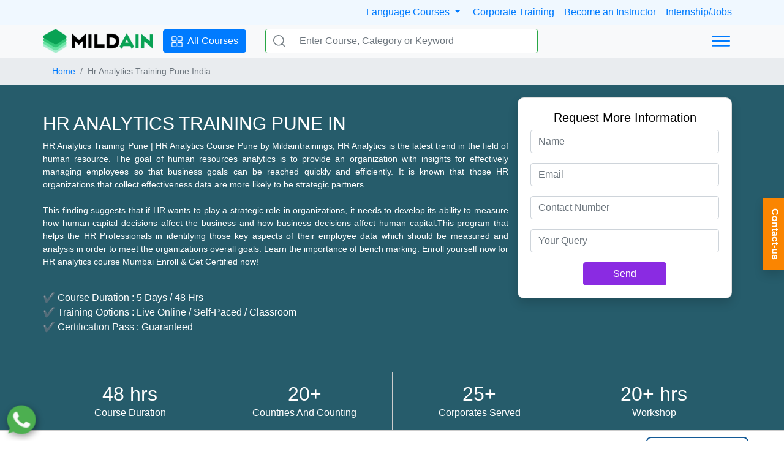

--- FILE ---
content_type: text/html; charset=UTF-8
request_url: https://mildaintrainings.com/hr-analytics-training-pune-india/
body_size: 126239
content:
 
<!DOCTYPE html><html lang=en><head><meta http-equiv="Content-Type" content="text/html; charset=utf-8"><meta name="viewport" content="width=device-width, initial-scale=1, maximum-scale=10"><style>:root{--blueviolet: blueviolet;--blue:#007bff;--indigo:#6610f2;--purple:#6f42c1;--pink:#e83e8c;--red:#dc3545;--orange:#fd7e14;--yellow:#ffc107;--green:#28a745;--teal:#20c997;--cyan:#17a2b8;--white:#fff;--gray:#6c757d;--gray-dark:#343a40;--primary:#007bff;--secondary:#6c757d;--success:#28a745;--info:#17a2b8;--warning:#ffc107;--danger:#dc3545;--light:#f8f9fa;--dark:#343a40;--breakpoint-xs:0;--breakpoint-sm:576px;--breakpoint-md:768px;--breakpoint-lg:992px;--breakpoint-xl:1200px;--font-family-sans-serif:-apple-system,BlinkMacSystemFont,"Segoe UI",Roboto,"Helvetica Neue",Arial,"Noto Sans","Liberation Sans",sans-serif,"Apple Color Emoji","Segoe UI Emoji","Segoe UI Symbol","Noto Color Emoji";--font-family-monospace:SFMono-Regular,Menlo,Monaco,Consolas,"Liberation Mono","Courier New",monospace}*,::after,::before{box-sizing:border-box}html{font-family:sans-serif;line-height:1.15;-webkit-text-size-adjust:100%}nav,section{display:block}body{margin:0;font-family:-apple-system,BlinkMacSystemFont,"Segoe UI",Roboto,"Helvetica Neue",Arial,"Noto Sans","Liberation Sans",sans-serif,"Apple Color Emoji","Segoe UI Emoji","Segoe UI Symbol","Noto Color Emoji";font-size:1rem;font-weight:400;line-height:1.5;color:#212529;text-align:left;background-color:#fff}h2,h4,h5,h6{margin-top:0;margin-bottom:.5rem}p{margin-top:0;margin-bottom:1rem}ul{margin-top:0;margin-bottom:1rem}ul ul{margin-bottom:0}b{font-weight:bolder}small{font-size:80%}a{color:#007bff;text-decoration:none;background-color:transparent}img{vertical-align:middle;border-style:none}svg{overflow:hidden;vertical-align:middle}button{border-radius:0}button,input,textarea{margin:0;font-family:inherit;font-size:inherit;line-height:inherit}button,input{overflow:visible}button{text-transform:none}[type=button],[type=submit],button{-webkit-appearance:button}[type=button]::-moz-focus-inner,[type=submit]::-moz-focus-inner,button::-moz-focus-inner{padding:0;border-style:none}textarea{overflow:auto;resize:vertical}::-webkit-file-upload-button{font:inherit;-webkit-appearance:button}h2,h4,h5,h6{margin-bottom:.5rem;font-weight:500;line-height:1.2}h2{font-size:2rem}h4{font-size:1.5rem}h5{font-size:1.25rem}h6{font-size:1rem}small{font-size:80%;font-weight:400}.list-unstyled{padding-left:0;list-style:none}.img-fluid{max-width:100%;height:auto}.container,.container-md{width:100%;padding-right:15px;padding-left:15px;margin-right:auto;margin-left:auto}@media (min-width:576px){.container{max-width:540px}}@media (min-width:768px){.container,.container-md{max-width:720px}}@media (min-width:992px){.container,.container-md{max-width:960px}}@media (min-width:1200px){.container,.container-md{max-width:1140px}}.row{display:-ms-flexbox;display:flex;-ms-flex-wrap:wrap;flex-wrap:wrap;margin-right:-15px;margin-left:-15px}.col,.col-12,.col-3,.col-6,.col-lg-3,.col-lg-6,.col-md-10,.col-md-3,.col-md-4,.col-md-5,.col-md-9{position:relative;width:100%;padding-right:15px;padding-left:15px}.col{-ms-flex-preferred-size:0;flex-basis:0;-ms-flex-positive:1;flex-grow:1;max-width:100%}.col-3{-ms-flex:0 0 25%;flex:0 0 25%;max-width:25%}.col-6{-ms-flex:0 0 50%;flex:0 0 50%;max-width:50%}.col-12{-ms-flex:0 0 100%;flex:0 0 100%;max-width:100%}@media (min-width:768px){.col-md-3{-ms-flex:0 0 25%;flex:0 0 25%;max-width:25%}.col-md-4{-ms-flex:0 0 33.333333%;flex:0 0 33.333333%;max-width:33.333333%}.col-md-5{-ms-flex:0 0 41.666667%;flex:0 0 41.666667%;max-width:41.666667%}.col-md-9{-ms-flex:0 0 75%;flex:0 0 75%;max-width:75%}.col-md-10{-ms-flex:0 0 83.333333%;flex:0 0 83.333333%;max-width:83.333333%}}@media (min-width:992px){.col-lg-3{-ms-flex:0 0 25%;flex:0 0 25%;max-width:25%}.col-lg-6{-ms-flex:0 0 50%;flex:0 0 50%;max-width:50%}}.form-control{display:block;width:100%;height:calc(1.5em + .75rem + 2px);padding:.375rem .75rem;font-size:1rem;font-weight:400;line-height:1.5;color:#495057;background-color:#fff;background-clip:padding-box;border:1px solid #ced4da;border-radius:.25rem}.form-control::-ms-expand{background-color:transparent;border:0}.form-control:-moz-focusring{color:transparent;text-shadow:0 0 0 #495057}.form-control::-webkit-input-placeholder{color:#6c757d;opacity:1}.form-control::-moz-placeholder{color:#6c757d;opacity:1}.form-control:-ms-input-placeholder{color:#6c757d;opacity:1}.form-control::-ms-input-placeholder{color:#6c757d;opacity:1}textarea.form-control{height:auto}.form-group{margin-bottom:1rem}.btn{display:inline-block;font-weight:400;color:#212529;text-align:center;vertical-align:middle;background-color:transparent;border:1px solid transparent;padding:.375rem .75rem;font-size:1rem;line-height:1.5;border-radius:.25rem}.btn-primary{color:#fff;background-color:#007bff;border-color:#007bff}.btn-link{font-weight:400;color:#007bff;text-decoration:none}.fade:not(.show){opacity:0}.dropdown{position:relative}.dropdown-menu{position:absolute;top:100%;left:0;z-index:1000;display:none;float:left;min-width:10rem;padding:.5rem 0;margin:.125rem 0 0;font-size:1rem;color:#212529;text-align:left;list-style:none;background-color:#fff;background-clip:padding-box;border:1px solid rgba(0,0,0,.15);border-radius:.25rem}.dropdown-menu-right{right:0;left:auto}.dropdown-item{display:block;width:100%;padding:.25rem 1.5rem;clear:both;font-weight:400;color:#212529;text-align:inherit;white-space:nowrap;background-color:transparent;border:0}.input-group{position:relative;display:-ms-flexbox;display:flex;-ms-flex-wrap:wrap;flex-wrap:wrap;-ms-flex-align:stretch;align-items:stretch;width:100%}.input-group>.form-control{position:relative;-ms-flex:1 1 auto;flex:1 1 auto;width:1%;min-width:0;margin-bottom:0}.input-group>.form-control:not(:first-child){border-top-left-radius:0;border-bottom-left-radius:0}.input-group-prepend{display:-ms-flexbox;display:flex}.input-group-prepend .btn{position:relative;z-index:2}.input-group-prepend{margin-right:-1px}.input-group>.input-group-prepend>.btn{border-top-right-radius:0;border-bottom-right-radius:0}.nav{display:-ms-flexbox;display:flex;-ms-flex-wrap:wrap;flex-wrap:wrap;padding-left:0;margin-bottom:0;list-style:none}.nav-link{display:block;padding:.5rem 1rem}.nav-pills .nav-link{border-radius:.25rem}.tab-content>.tab-pane{display:none}.navbar{position:relative;display:-ms-flexbox;display:flex;-ms-flex-wrap:wrap;flex-wrap:wrap;-ms-flex-align:center;align-items:center;-ms-flex-pack:justify;justify-content:space-between;padding:.5rem 1rem}.navbar .container{display:-ms-flexbox;display:flex;-ms-flex-wrap:wrap;flex-wrap:wrap;-ms-flex-align:center;align-items:center;-ms-flex-pack:justify;justify-content:space-between}@media (max-width:991.98px){.navbar-expand-lg>.container{padding-right:0;padding-left:0}}@media (min-width:992px){.navbar-expand-lg{-ms-flex-flow:row nowrap;flex-flow:row nowrap;-ms-flex-pack:start;justify-content:flex-start}.navbar-expand-lg>.container{-ms-flex-wrap:nowrap;flex-wrap:nowrap}}.card{position:relative;display:-ms-flexbox;display:flex;-ms-flex-direction:column;flex-direction:column;min-width:0;word-wrap:break-word;background-color:#fff;background-clip:border-box;border:1px solid rgba(0,0,0,.125);border-radius:.25rem}.card-body{-ms-flex:1 1 auto;flex:1 1 auto;min-height:1px;padding:1.25rem}.card-title{margin-bottom:.75rem}.card-text:last-child{margin-bottom:0}.bg-light{background-color:#f8f9fa!important}.bg-white{background-color:#fff!important}.border{border:1px solid #dee2e6!important}.border-0{border:0!important}.border-success{border-color:#28a745!important}.rounded{border-radius:.25rem!important}.d-none{display:none!important}.d-flex{display:-ms-flexbox!important;display:flex!important}@media (min-width:576px){.d-sm-block{display:block!important}.d-sm-flex{display:-ms-flexbox!important;display:flex!important}}@media (min-width:768px){.d-md-none{display:none!important}.d-md-block{display:block!important}.d-md-flex{display:-ms-flexbox!important;display:flex!important}}@media (min-width:992px){.d-lg-block{display:block!important}.d-lg-flex{display:-ms-flexbox!important;display:flex!important}}.flex-column{-ms-flex-direction:column!important;flex-direction:column!important}.justify-content-around{-ms-flex-pack:distribute!important;justify-content:space-around!important}.align-items-center{-ms-flex-align:center!important;align-items:center!important}@media (min-width:768px){.flex-md-row{-ms-flex-direction:row!important;flex-direction:row!important}}.overflow-hidden{overflow:hidden!important}.position-relative{position:relative!important}@supports ((position:-webkit-sticky) or (position:sticky)){.sticky-top{position:-webkit-sticky;position:sticky;top:0;z-index:1020}}.shadow{box-shadow:0 .5rem 1rem rgba(0,0,0,.15)!important}.h-100{height:100%!important}.m-0{margin:0!important}.mb-1{margin-bottom:.25rem!important}.mb-2{margin-bottom:.5rem!important}.mx-3{margin-right:1rem!important}.mb-3{margin-bottom:1rem!important}.mx-3{margin-left:1rem!important}.my-4{margin-top:1.5rem!important}.mb-4,.my-4{margin-bottom:1.5rem!important}.mb-5{margin-bottom:3rem!important}.p-0{padding:0!important}.pt-0,.py-0{padding-top:0!important}.px-0{padding-right:0!important}.py-0{padding-bottom:0!important}.px-0{padding-left:0!important}.p-1{padding:.25rem!important}.py-1{padding-top:.25rem!important}.pr-1,.px-1{padding-right:.25rem!important}.py-1{padding-bottom:.25rem!important}.px-1{padding-left:.25rem!important}.py-2{padding-top:.5rem!important}.pr-2,.px-2{padding-right:.5rem!important}.py-2{padding-bottom:.5rem!important}.pl-2,.px-2{padding-left:.5rem!important}.px-3{padding-right:1rem!important}.px-3{padding-left:1rem!important}.p-4{padding:1.5rem!important}.py-5{padding-top:3rem!important}.px-5{padding-right:3rem!important}.py-5{padding-bottom:3rem!important}.px-5{padding-left:3rem!important}.m-auto{margin:auto!important}.mx-auto{margin-right:auto!important}.ml-auto,.mx-auto{margin-left:auto!important}@media (min-width:576px){.p-sm-2{padding:.5rem!important}}@media (min-width:768px){.ml-md-4{margin-left:1.5rem!important}.py-md-0{padding-top:0!important}.py-md-0{padding-bottom:0!important}.p-md-2{padding:.5rem!important}.p-md-3{padding:1rem!important}.py-md-3{padding-top:1rem!important}.py-md-3{padding-bottom:1rem!important}.pt-md-5,.py-md-5{padding-top:3rem!important}.py-md-5{padding-bottom:3rem!important}}.text-center{text-align:center!important}.font-weight-bold{font-weight:700!important}.text-dark{color:#343a40!important}.btn-blueviolet{background-color:var(--blueviolet)!important;border-color:var(--blueviolet)!important;color:#fff!important}.breadcrumb{display:-ms-flexbox;display:flex;-ms-flex-wrap:wrap;flex-wrap:wrap;padding:.75rem 1rem;margin-bottom:1rem;list-style:none;background-color:#e9ecef;font-size:14px}.pl-0,.px-0{padding-left:0!important}.mb-0,.my-0{margin-bottom:0!important}.breadcrumb-item+.breadcrumb-item{padding-left:.5rem}dl,ol,ul{margin-top:0;margin-bottom:1rem}.breadcrumb-item+.breadcrumb-item::before{float:left;padding-right:.5rem;color:#6c757d;content:"/"}.h1,.h2,.h3,.h4,.h5,.h6,h1,h2,h3,h4,h5,h6{margin-bottom:.5rem;font-weight:500;line-height:1.2}h1,h2,h3,h4,h5,h6{margin-top:0;margin-bottom:.5rem}.corporate-btn{display:block !important;top:45%;right:0;-ms-writing-mode:tb-lr;writing-mode:vertical-lr;-webkit-text-orientation:mixed;text-orientation:mixed;padding:1rem .4rem;color:#000;background-color:#fa8501;color:#fff;font-weight:bold;-webkit-writing-mode:vertical-lr;-ms-writing-mode:vertical-lr;padding-right:.2rem}.corporate-btn,.whatsapp{position:fixed;z-index:9999}.whatsapp{display:block !important;bottom:10px;left:10px;border-radius:4px;}@media screen and (max-width:768px){.whatsapp{bottom:50px;left:2px}}</style><link rel="stylesheet" href="/static/css/onload-chunk.css" media="print" onload="this.media='all'"><link rel="icon" href="/images/facicon.png" type="image/png" sizes="16x16"><link rel="alternate" href="https://mildaintrainings.com" hreflang="en" /><meta name="robots" content="max-snippet:-1, max-image-preview:large, max-video-preview:-1" /><meta property="og:locale" content="en_US" /><meta property="og:type" content="website" /><meta property="og:site_name" content="mildaintrainings.com" /><meta name="twitter:card" content="summary_large_image" /><meta name="twitter:description" content=" Mildaintrainings, Help millions of Customers Worldwide fulfilling their learning need, We offer IT Online/Classroom & Corporate Training Customize courses to help professional." /><meta name="twitter:title" content=" Mildaintrainings: Online IT Certification Training | Corporate Training" /><meta name="twitter:site" content=" @mildain_sol" /><meta name="twitter:creator" content="@mildain_sol" /><meta name="google-site-verification" content="5_LB-6rRKe1YHVefqdOtPknVk0BZVRpm_NVbExj8JJk" /><link rel="stylesheet" href="https://cdn.jsdelivr.net/npm/bootstrap@4.6.0/dist/css/bootstrap.min.css" integrity="sha384-B0vP5xmATw1+K9KRQjQERJvTumQW0nPEzvF6L/Z6nronJ3oUOFUFpCjEUQouq2+l" crossorigin="anonymous" media="print" onload="this.media='all'">
<link rel="dns-prefetch" href="//apis.google.com/">
<link rel="dns-prefetch" href="//www.gstatic.com/">
<link rel="dns-prefetch" href="//www.googletagmanager.com/"/>
<link rel="dns-prefetch" href="//pagead2.googlesyndication.com/"/>
<link rel="dns-prefetch" href="//cdn.jsdelivr.net/" />
<link rel="dns-prefetch" href="//ajax.googleapis.com/" />
<link rel="dns-prefetch" href="//www.google.com/" />
<link rel="dns-prefetch" href="//embed.tawk.to/" />
<link rel="dns-prefetch" href="//connect.facebook.net/" />
<meta name="facebook-domain-verification" content="2rgp7xqv6gmowmgw1jurzomw4fsblt" />
<meta name="msvalidate.01" content="4EEEE7286D770E4E809D83D17304B85B" />

<!-- Google Tag Manager -->
<script>(function(w,d,s,l,i){w[l]=w[l]||[];w[l].push({'gtm.start':
new Date().getTime(),event:'gtm.js'});var f=d.getElementsByTagName(s)[0],
j=d.createElement(s),dl=l!='dataLayer'?'&l='+l:'';j.async=true;j.src=
'https://www.googletagmanager.com/gtm.js?id='+i+dl;f.parentNode.insertBefore(j,f);
})(window,document,'script','dataLayer','GTM-TXCK2MQ');</script>
<!-- End Google Tag Manager -->

<!-- Google tag (gtag.js) --> <script async src="https://www.googletagmanager.com/gtag/js?id=AW-16455415964"></script> <script> window.dataLayer = window.dataLayer || []; function gtag(){dataLayer.push(arguments);} gtag('js', new Date()); gtag('config', 'AW-16455415964'); </script>

<script> gtag('config', 'AW-16455415964/cw33CMeMt6sZEJzxxqY9', { 'phone_conversion_number': '8447121833' }); </script>

<!-- Google tag (gtag.js) --> 
<script async src="https://www.googletagmanager.com/gtag/js?id=G-H75C9XQ2VD"></script> 
<script> 
    window.dataLayer = window.dataLayer || []; 
    function gtag(){dataLayer.push(arguments);} 
    gtag('js', new Date()); gtag('config', 'G-H75C9XQ2VD'); 
</script>


<!-- Google tag (gtag.js) -->
<script async src="https://www.googletagmanager.com/gtag/js?id=AW-11062434306"></script>
<script>
  window.dataLayer = window.dataLayer || [];
  function gtag(){dataLayer.push(arguments);}
  gtag('js', new Date());

  gtag('config', 'AW-11062434306');
</script>

<script type="text/javascript">
    _linkedin_partner_id = "6934009";
    window._linkedin_data_partner_ids = window._linkedin_data_partner_ids || [];
    window._linkedin_data_partner_ids.push(_linkedin_partner_id);
    </script><script type="text/javascript">
    (function(l) {
    if (!l){window.lintrk = function(a,b){window.lintrk.q.push([a,b])};
    window.lintrk.q=[]}
    var s = document.getElementsByTagName("script")[0];
    var b = document.createElement("script");
    b.type = "text/javascript";b.async = true;
    b.src = "https://snap.licdn.com/li.lms-analytics/insight.min.js";
    s.parentNode.insertBefore(b, s);})(window.lintrk);
    </script>
    <noscript>
    <img height="1" width="1" style="display:none;" alt="" src="https://px.ads.linkedin.com/collect/?pid=6934009&fmt=gif" />
    </noscript>


<!-- Meta Pixel Code -->
<script>
    !function(f,b,e,v,n,t,s)
    {if(f.fbq)return;n=f.fbq=function(){n.callMethod?
    n.callMethod.apply(n,arguments):n.queue.push(arguments)};
    if(!f._fbq)f._fbq=n;n.push=n;n.loaded=!0;n.version='2.0';
    n.queue=[];t=b.createElement(e);t.async=!0;
    t.src=v;s=b.getElementsByTagName(e)[0];
    s.parentNode.insertBefore(t,s)}(window, document,'script',
    'https://connect.facebook.net/en_US/fbevents.js');
    fbq('init', '1484718295718196');
    fbq('track', 'PageView');
    </script>
    <noscript><img height="1" width="1" style="display:none"
    src="https://www.facebook.com/tr?id=1484718295718196&ev=PageView&noscript=1"
    /></noscript>
    <!-- End Meta Pixel Code -->

    <!-- Google tag (gtag.js) --> 
    <script async src="https://www.googletagmanager.com/gtag/js?id=AW-16455234369"></script> 
    <script> 
    window.dataLayer = window.dataLayer || []; 
        function gtag(){dataLayer.push(arguments);} 
        gtag('js', new Date()); 
        gtag('config', 'AW-16455234369'); 
    </script>
    
    <title>HR Analytics Training & Certification Course in Pune | HR Analytics Training in Pune
</title><link rel="stylesheet" type="text/css" href="/static/css/old/courses-v2.css">
<!--add seo code here-->
<meta name="description" content="HR Analytics Trainings Course in Pune - HR Analytics is the latest trend in the field of human resource. HR Analytics Course Training in Pune for Working Professionals."/>
<meta keywords="hr analytics course, hr analytics training, hr analytics course in pune, hr analytics certification, hr data analytics courses, hr analytics course online, hr analyst certification, hr analytics training in pune,"/>
<link rel="canonical" href="https://mildaintrainings.com/hr-analytics-training-pune-india/" />
<meta property="og:locale" content="en_US" />
<meta property="og:type" content="article" />
<meta property="og:title" content="HR Analytics Training & Certification Course in Pune | HR Analytics Training in Pune" />
<meta property="og:description" content="HR Analytics Trainings Course in Pune - HR Analytics is the latest trend in the field of human resource. HR Analytics Course Training in Pune for Working Professionals." />
<meta property="og:url" content="https://mildaintrainings.com/hr-analytics-training-pune-india/" />
<meta property="og:site_name" content="Mildaintrainings" />
<meta property="og:image" content="https://mildaintrainings.com/wp-content/uploads/2019/02/hr-analytics-coruse-1.png" />
<meta property="og:image:secure_url" content="https://mildaintrainings.com/wp-content/uploads/2019/02/hr-analytics-coruse-1.png" />
<meta name="twitter:card" content="summary_large_image" />
<meta name="twitter:description" content="HR Analytics Trainings Course in Pune - HR Analytics is the latest trend in the field of human resource. HR Analytics Course Training in Pune for Working Professionals." />
<meta name="twitter:title" content="HR Analytics Training & Certification Course in Pune | HR Analytics Training in Pune" />
<meta name="twitter:site" content="@mildain_sol" />
<meta name="twitter:image" content="https://mildaintrainings.com/wp-content/uploads/2019/02/hr-analytics-coruse-1.png" />
<meta name="twitter:creator" content="@mildain_sol" />
</head><body><section id="top-offer" style="display: none;"> <p class="offer-details">Mid Month offer - Upto 25% off | OFFER ENDING IN: <span id='timerRef'></span></p><button class="grab-offer" onclick="showFForms('Grab Offer')">Grab Now</button> <button class="close-offer" onclick="closeOffer()">&#10005;</button></section><div id="top-bar" class="d-none d-md-block" style="background-color: aliceblue;"> <div class="container-md py-2 d-flex"> <div class="ml-auto"> 
    <a class="dropdown show">
        <a class="dropdown-toggle pr-2" href="#" role="button" id="languagemenu" data-toggle="dropdown" aria-haspopup="true" aria-expanded="false">
            Language Courses
        </a>      
        <div class="dropdown-menu border-0 shadow" aria-labelledby="languagemenu" style="z-index:10000;">
          <a class="dropdown-item" href="/french-language-online-course/">French</a>
          <a class="dropdown-item" href="/spanish-language-online-course/">Spanish</a>
          <a class="dropdown-item" href="/ielts-preparation-program/">IELTS</a>
        </div>
    </a>
    <a class="px-2" href="/corporate-training/">Corporate Training</a><a class="px-2" href="/contact-us/">Become an Instructor</a><a class="pl-2" href="/internship/">Internship/Jobs</a>
 

    

</div></div></div><nav id="navbar" class="navbar navbar-expand-lg navbar-light bg-light sticky-top py-md-0"> <div class="container px-0"> <div> <a href="/"><img height="40" width="180" src="/static/images/common/logo.png" class="img-fluid" alt="logo"/></a></div><div class="d-none d-md-block" id="menu-btn"> <a class="btn btn-primary mx-3" href="/courses/"> <span class="pr-1"> <svg height="20" width="20" xmlns="http://www.w3.org/2000/svg" class="ionicon" viewBox="0 0 512 512"> <title>All Courses</title> <rect x="48" y="48" width="176" height="176" rx="20" ry="20" fill="none" stroke="currentColor" stroke-linecap="round" stroke-linejoin="round" stroke-width="32"/> <rect x="288" y="48" width="176" height="176" rx="20" ry="20" fill="none" stroke="currentColor" stroke-linecap="round" stroke-linejoin="round" stroke-width="32"/> <rect x="48" y="288" width="176" height="176" rx="20" ry="20" fill="none" stroke="currentColor" stroke-linecap="round" stroke-linejoin="round" stroke-width="32"/> <rect x="288" y="288" width="176" height="176" rx="20" ry="20" fill="none" stroke="currentColor" stroke-linecap="round" stroke-linejoin="round" stroke-width="32"/> </svg></span> <span>All Courses</span></a></div><div class="d-none d-md-block col-12 col-md-5 position-relative"> <form class="search-form" action="/search/"> <div id="search" class="input-group m-0 border rounded border-success"> <div class="input-group-prepend"> <button class="btn bg-white border-0 d-flex align-items-center" type="submit"> <svg version="1.1" id="Capa_1" xmlns="http://www.w3.org/2000/svg" xmlns:xlink="http://www.w3.org/1999/xlink" x="0px" y="0px" viewBox="0 0 512 512" style="enable-background: new 0 0 512 512" xml:space="preserve" width="20px" fill="#798288"> <title>Search</title> <g> <g> <path d="M225.474,0C101.151,0,0,101.151,0,225.474c0,124.33,101.151,225.474,225.474,225.474 c124.33,0,225.474-101.144,225.474-225.474C450.948,101.151,349.804,0,225.474,0z M225.474,409.323 c-101.373,0-183.848-82.475-183.848-183.848S124.101,41.626,225.474,41.626s183.848,82.475,183.848,183.848 S326.847,409.323,225.474,409.323z"> </path> </g> </g> <g> <g> <path d="M505.902,476.472L386.574,357.144c-8.131-8.131-21.299-8.131-29.43,0c-8.131,8.124-8.131,21.306,0,29.43l119.328,119.328 c4.065,4.065,9.387,6.098,14.715,6.098c5.321,0,10.649-2.033,14.715-6.098C514.033,497.778,514.033,484.596,505.902,476.472z"> </path> </g> </g> </svg> </button></div><input type="text" class="form-control bg-white border-0" id="searchKeyword" placeholder="Enter Course, Category or Keyword" title="Please Enter Course, Category or Keyword" required name="s" autocomplete="off"> </div></form> <ul class="search-ul shadow" id="search-auto-complete" style="display:none;"></ul> </div><div class="dropdown ml-auto d-md-block d-none"> <button class="btn btn-link" type="button" id="dropdownMenuButton" data-toggle="dropdown" aria-haspopup="true" aria-expanded="false"> <svg xmlns="http://www.w3.org/2000/svg" class="ionicon" viewBox="0 0 512 512" height="40"> <title>Menu</title> <path fill="none" stroke="currentColor" stroke-linecap="round" stroke-miterlimit="10" stroke-width="32" d="M80 160h352M80 256h352M80 352h352"/> </svg> </button> <div class="dropdown-menu dropdown-menu-right border-0 shadow m-0" aria-labelledby="dropdownMenuButton"> <a class="dropdown-item" href="/courses/">IT Training</a><a class="dropdown-item" href="/telecom-training/">Telecom Training</a><a class="dropdown-item" href="/corporate-training/">Corporate Training</a><a class="dropdown-item" href="/courses/">Online Training</a><a class="dropdown-item" href="/courses/">Classroom Training</a><a class="dropdown-item" href="/internship/">Job Support</a><a class="dropdown-item" href="/blogs/">Blogs</a> <a class="dropdown-item" href="/about-us/">About us</a> <a class="dropdown-item" href="/contact-us/">Contact us</a></div></div><a id="mobileMenu" class="ml-auto d-md-none"> <svg xmlns="http://www.w3.org/2000/svg" class="ionicon" viewBox="0 0 512 512" height="40"> <title>Menu</title> <path fill="none" stroke="currentColor" stroke-linecap="round" stroke-miterlimit="10" stroke-width="32" d="M80 160h352M80 256h352M80 352h352"/> </svg></a> </div></nav>
<!-- Google Tag Manager (noscript) -->
<noscript><iframe src="https://www.googletagmanager.com/ns.html?id=GTM-TXCK2MQ"
height="0" width="0" style="display:none;visibility:hidden"></iframe></noscript>
<!-- End Google Tag Manager (noscript) --><!-- breadcrumbs -->
 <div class="bred" style="background-color: #e9ecef;">
     <div class="container bred2">
        <nav aria-label="breadcrumb" class="bred3">
            <ol class="breadcrumb mb-0 pl-0">
                <li class='breadcrumb-item'><a href="https://mildaintrainings.com/">Home</a></li><li class='breadcrumb-item active' aria-current='page'>Hr Analytics Training Pune India</li>            </ol>
        </nav>
     </div>
 </div><style>
    @media screen and (min-width:600px){
        .side-img{
        background:url();
        background-repeat: no-repeat;
        background-size: contain;
        background-position: center;
        margin:10px;
        box-shadow: none;
        }
        .side-img:hover{
            box-shadow: none;
        }
    }
    #overview, #obj, #pre, #cur, #faq, #cert, #batch{
        margin-top: 0 !important;
        padding-top:0 !important;
        visibility: initial !important;
    }
</style>

<section class="container-full color">
        <section class="container mod">
            <div class="col-2 side-content">
            <h1>HR ANALYTICS TRAINING PUNE IN </h1>
    <p>
    HR Analytics Training Pune | HR Analytics Course Pune by Mildaintrainings, HR Analytics is the latest trend in the field of human resource. The goal of human resources analytics is to provide an organization with insights for effectively managing employees so that business goals can be reached quickly and efficiently. It is known that those HR organizations that collect effectiveness data are more likely to be strategic partners.
<br> <br>
This finding suggests that if HR wants to play a strategic role in organizations, it needs to develop its ability to measure how human capital decisions affect the business and how business decisions affect human capital.This program that helps the HR Professionals in identifying those key aspects of their employee data which should be measured and analysis in order to meet the organizations overall goals. Learn the importance of bench marking. Enroll yourself now for HR analytics course Mumbai
   Enroll &amp; Get Certified now!</p>
    <ul>
        <li>&#10004; Course Duration : 5 Days / 48 Hrs
</li>
        <li>&#10004; Training Options : Live Online / Self-Paced / Classroom
</li>
        <li>&#10004; Certification Pass : Guaranteed
</li>
    </ul></div>
            <div class="col ">
            <form class="card shadow" onsubmit="showSuccess()" action="/thank-you/" method="POST" style="border-radius: 10px;">
    <div class="card-body">
    <h5 style="text-align: center;color: black;">Request More Information</h5>
    <input class="form-control mb-3" type="text" oninput="this.value = this.value.replace(/[^a-zA-Z, ]/, '')" placeholder="Name" name="uname" required>
    <input class="form-control mb-3" type="email" oninput="this.value = $(this).val().replace(/[^\w\s\][.@]/gi, '');" placeholder="Email" name="uemail" required>
    <input class="form-control mb-3" type="text" onkeypress="return (event.charCode !=8 && event.charCode ==0 || (event.charCode >= 48 && event.charCode <= 57))" placeholder="Contact Number" name="uno" required>
    <input class="form-control mb-3" type="text" oninput="this.value = $(this).val().replace(/[^\w\s\][.,'/-]/gi, '');" placeholder="Your Query" name="uquery">
    <input type="hidden" name="ucourse">
    <input type="hidden" name="uloc">
    <input type="hidden" name="ucompany">
    <input type="hidden" name="participants">
    <input type="hidden" name="formType" value="More info Requested">
    <input type="hidden" name="fromaddress" class="fromaddress">
    <input type="hidden" name="token" value="5d2e8ae4ee4aea044b227c81daa391af3672920dac2b1691c61a209f128649cb">
    <div class="text-center">
    <button class="btn btn-blueviolet px-5" type="submit">Send</button>
    </div>
    </div>
</form>
 
            </div>   </section>
        <section id="specs" class="container BT">
    <div class="col-1 BR"><h2>48 hrs</h2><p>Course Duration</p></div>
    <div class="col-1 BR"><h2>20+</h2><p>Countries And Counting</p></div>
    <div class="col-1 BR"><h2>25+</h2><p>Corporates Served</p></div>
    <div class="col-1"><h2>20+ hrs</h2><p>Workshop</p></div>
</section>
    </section>
<section class="container-full BT">
    <section class="container-full sticky-sec BB">
    <button class="anchor-btn" onclick='scrollToId("overview",110)'>OVERVIEW</button>
    <button class="anchor-btn" onclick='scrollToId("obj",110)'>LEARNING OBJECTIVES</button>
    <button class="anchor-btn" onclick='scrollToId("pre",110)'>PRE-REQUISITES</button>
    <button class="anchor-btn" onclick='scrollToId("cur",110)'>CURRICULUM</button>
    <button class="anchor-btn" onclick='scrollToId("faq",90)'>FAQ</button>
    <button class="anchor-btn" onclick='scrollToId("cert",90)'>CERTIFICATE</button>
    <button class="callback" onclick="showContactForm()">Request Callback</button>
</section>
    <section class="container py-3 py-md-5">
        <div class="row">
            <div class="col-lg-8 c-content justify">
                
                <div id="overview">
                <h3>
                HR Analytics Training Pune IN                 </h3>
                <div class="dec"></div>
                <p> 
                It is the latest trend in the field of human resource. The goal of human resources analytics is to provide an organization with insights for effectively managing employees so that business goals can be reached quickly and efficiently. It is known that those HR organizations that collect effectiveness data are more likely to be strategic partners.
<br><br>
This programme helps the HR Professionals in identifying those key aspects of their employee data which should be measured and analyses in order to meet the organizations overall goals. By the end of this programme, the participants will be able to identify and work with different metrics. They will also understand the nuances of reporting and analyzing the data gathered with the help of metrics.
<br><br>
This finding suggests that if HR wants to play a strategic role in organizations, it needs to develop its ability to measure how human capital decisions affect the business and how business decisions affect human capital.
<br><br>
Resultant there will be 3Lakhs jobs opportunity would be created by 2021.

        </p>
        </div>
                <div id="obj"> 
                <h3>What you will Learn</h3>
                <div class="dec"></div>
                <ul class="ul">
<li>Understand the origin and evolution of HR Analytics</li>
<li>
 Understand the benefits of implementing Human Resource Analytics</li>
<li>
Identify the key strategic themes on the basis of the organization's value discipline, values, and culture</li>
<li>Implement the HR aspect of the balanced scorecard</li>
<li>
 Understand the relationship that critical outcomes of an organization has with different lag and lead indicators</li>
<li>Identify and use the different lead indicators in their organization</li>
<li>Learn how to report using an HR dashboard</li>
<li>
Learn how to apply trend analysis and predictive analytics tool like regression and correlation on the gathered data</li>
<li> Understand the importance of benchmarking</li>
              </ul>
                </div>
                <div id="pre"> 
                <h3>PREREQUISITES</h3>
                <div class="dec"></div>
                <ul class="ul">
<li>
None. No prior knowledge of analytics or statistics is required. Basic knowledge of Mathematics and experience of a domain.</li>

       </ul>
                    </div>
                <div id="cur"> 
                <h3>CURRICULUM</h3>
                <div class="dec"></div>
                <section class="accordion-section"><button class="accordion">MODULE 1- INTRODUCTION</button><div class="panel">
<div class="panel-container">
    <div class="title">Learning Objectives:</div>
    <ul>
    <li><span>what is HR Analytics  </span></li>
    <li><span>
Origin and evolution of HR Analytics  </span></li>
    <li><span> 
Benefits of implementing HR Analytics </span></li>
    <li><span> MEC Model of HR Analytics </span></li>
    </ul></div>
    </div>
<button class="accordion">MODULE 2- IDENTIFICATION</button><div class="panel">
<div class="panel-container">
    <div class="title">Learning Objectives:</div>
    <ul>
   <li><span>Linking HR to Business drivers</span></li>
   <li><span>Values and Culture</span></li>
   <li><span>
Key Strategic Themes</span></li>
   <li><span>
Introduction to the Balanced Scorecard- The HR aspect</span></li>

   
    </ul></div>
    </div>
<button class="accordion">MODULE 3- QUANTIFICATION</button><div class="panel">
<div class="panel-container">
    <div class="title">Learning Objectives:</div>
    <ul>
    <li><span>First generation – Cost Determinants.</span></li>
   <li><span>
Second generation- Lead and lag Indicators.</span></li>
   <li><span>Lead indicators for compensation.</span></li>
   <li><span>Lead indicators for recruitment.</span></li>
   <li><span>
Lead indicators for performance management</span></li>
   <li><span>
Lead Indicators for Learning and Development</span></li>
    </ul></div>
    </div>
<button class="accordion">MODULE 4 – ANALYSIS</button><div class="panel">
<div class="panel-container">
    <div class="title">Learning Objectives:</div>
    <ul>
    <li><span>
Implementing Trend Analysis</span></li>
   <li><span>
Implementing Predictive analytics</span></li>
   <li><span>Using Regression and Correlation</span></li>
   <li><span>Benchmarking process</span></li>


    </ul></div>
    </div>
<button class="accordion">MODULE 5 – REPORTING</button><div class="panel">
<div class="panel-container">
    <div class="title">Learning Objectives:</div>
    <ul>
    <li><span>
Creating charts and graphs</span></li>
   <li><span>Creating Pivot Table</span></li>
   <li><span>
Creating HR Dashboards</span></li>
  
    </ul></div>
    </div>

    
    </section>
</div>

                                <div id="faq"></div>
                <h3>FAQs</h3>
                <div class="dec"></div>
                <section class="accordion-section">
                    <button class="accordion">How do I enroll for the classroom training?</button>
                    <div class="panel">
                        <p>
                            You can enroll for this classroom training online. Payments can be made using any of the following options and receipt of the same will be issued to the candidate automatically via email.<br>
                            1. Online ,By deposit the mildain bank account<br>

                            2. Pay by cash team training center location</p>
                    </div>
                    <button class="accordion">Who are the trainers for the Classroom/ Online training?</button>
                    <div class="panel">
                        <p>
                            Highly qualified and certified instructors with 20+ years of experience deliver more than 200+ classroom training.</p>
                    </div>
                    <button class="accordion">I’d like to learn more about this training program. Who should I contact?</button>
                    <div class="panel">
                        <p>Contact us using the form on the right of any page on the mildaintrainings website, or select the Live Chat link. Our customer service representatives will be able to give you more details.</p>
                    </div>

                    <button class="accordion">What if I miss a training class?</button>
                    <div class="panel">
                        <p>
                            You will never miss a lecture at Mildaintrainigs! You can choose either of the two options:

                            View the recorded session of the class available in your LMS.
                            You can attend the missed session, in any other live batch.</p>
                    </div>

                    <button class="accordion">Can I attend a demo session before enrollment?</button>
                    <div class="panel">
                        <p>
                            We have a limited number of participants in a live session to maintain the Quality Standards. So, unfortunately, participation in a live class without enrollment is not possible. However, you can go through the sample class recording and it would give you a clear insight about how are the classes conducted, quality of instructors and the level of interaction in a class.</p>
                    </div>

                    <button class="accordion">If I need to cancel my enrollment, can I get a refund?</button>
                    <div class="panel">
                        <p>Yes, you can cancel your enrollment if necessary prior to 3rd session i.e first two sessions will be for your evaluation. We will refund the full amount without deducting any fee for more details check our <a href="https://mildaintrainings.com/policy/">Refund Policy</a></p>
                    </div>

                    <button class="accordion">Are the course artifacts and class recording available even after the course ends?</button>
                    <div class="panel">
                        <p>Yes, the access to the course material will be available for lifetime once you have enrolled into the course.</p>
                    </div>

                    <button class="accordion">What if I have more queries?</button>
                    <div class="panel">
                        <p>Just give us a CALL at +91 8447121833 OR email at info@mildaintrainings.com</p>
                    </div>
                </section>
                                <script>
                    // accordion function
                    var acc = document.getElementsByClassName("accordion");
                    var i;
                    for (i = 0; i < acc.length; i++) {
                        acc[i].addEventListener("click", function() {
                            this.classList.toggle("active");
                            var panel = this.nextElementSibling;
                            if (panel.style.maxHeight) {
                                panel.style.maxHeight = null;
                                panel.style.border = "none";
                                panel.style.marginTop = "4px";
                            } else {
                                panel.style.maxHeight = panel.scrollHeight + "px";
                                panel.style.border = "1px solid #e0e0e0";
                                panel.style.marginTop = "0";
                            }
                        });
                    }
                </script>
            </div>
            <!-- col right sticky form -->
            <div class="col-12 col-lg-4 col-right mb-4 mb-md-0">
                <div class="sticky-top">
                    <div class="card flex-row shadow border-0 rounded-0">
                        <div class="card-body d-flex BL">
                            <div>
                                <small> Call us At </small>
                                <h4>+91 8447121833</h4>
                                <small> Available 24x7 for your queries </small>
                            </div>
                            <a href="tel:+918447121833" class="call-us">
                                <img src="/static/images/common/placeholder.svg" class="lazy img-fluid" height="50" width="50" loading="lazy" data-src="/static/images/common/call.svg" alt="call" />
                            </a>
                        </div>
                    </div>
                    <div class="card mt-4 text-center shadow p-4 border-0">
                        <!-- Sticky form -->
<form onsubmit="showSuccess()" action="/thank-you/" method="POST">
<h5 class="mb-3">Request More Information</h5>
            <input class="form-control mb-3" type="text" placeholder="Name" oninput="this.value = this.value.replace(/[^a-zA-Z, ]/, '')" name="uname" required>
            <input class="form-control mb-3" type="email" placeholder="Email" oninput="this.value = $(this).val().replace(/[^\w\s\][.@]/gi, '');" name="uemail" required>
            <input class="form-control mb-3" type="text" placeholder="Contact Number" onkeypress="return (event.charCode !=8 && event.charCode ==0 || (event.charCode >= 48 && event.charCode <= 57))" name="uno" required>
            <input class="form-control mb-3" type="hidden" oninput="this.value = $(this).val().replace(/[^\w\s\][.,'/-]/gi, '');" name="ucourse">
            <input class="form-control mb-3" type="hidden" oninput="this.value = $(this).val().replace(/[^\w\s\][.,'/-]/gi, '');" name="uloc">
            <input class="form-control mb-3" type="hidden" oninput="this.value = $(this).val().replace(/[^\w\s\][.,'/-]/gi, '');" name="ucompany">
            <input class="form-control mb-3" type="hidden" name="participants">
            <input class="form-control mb-3" type="hidden" name="formType" value="More info Requested">
            <input class="form-control mb-3" type="hidden" name="fromaddress" class="fromaddress">
            <textarea class="form-control mb-3" type="text" oninput="this.value = $(this).val().replace(/[^\w\s\][.,'/-]/gi, '');" placeholder="Your Query" name="uquery" rows="2"></textarea>
            <input class="form-control mb-3" type="hidden" name="token" value="5d2e8ae4ee4aea044b227c81daa391af3672920dac2b1691c61a209f128649cb">
            <button type="submit" class="btn btn-blueviolet px-5 rounded-0">Send</button>
                </form>                    </div>
                </div>
            </div>
        </div>
    </section>
            <div class="bg-dull py-4">
        <div class="container">
            <h2 class="mt-4 mb-5 h2-res newh2">Training <b>Features</b></h2>
<div class="row">
    <div class="col-12 col-md-6 d-flex">
        <img src="/static/images/common/experiential.png" class="lazy img-fluid mb-auto mr-3" height="48" width="50" loading="lazy" data-src="/static/images/common/experiential.png" alt="experiential.png">
        <div class="card border-0 mb-4 bg-transparent">
            <h5 class="font-weight-bold">Experiential Workshops</h5>
            <p>
                Top-rated instructors imparting in-depth training, hands-on exercises with high energy workshop
            </p>
        </div>
    </div>
    <div class="col-12 col-md-6 d-flex">
        <img src="/static/images/common/application.png" class="lazy img-fluid mb-auto mr-3" height="48" width="50" loading="lazy" data-src="/static/images/common/application.png" alt="icon">
        <div class="card border-0 mb-4 bg-transparent">
            <h5 class="font-weight-bold">
                Certificate Exam Application Assistance
            </h5>
            <p>
                The training program includes several lab assignments, developed as per real industry scenarios.
            </p>
        </div>
    </div>
    <div class="col-12 col-md-6 d-flex">
        <img src="/static/images/common/certificateexa.png" class="lazy img-fluid mb-auto mr-3" height="48" width="50" loading="lazy" data-src="/static/images/common/certificateexa.png" alt="icon">
        <div class="card border-0 mb-4 bg-transparent">
            <h5 class="font-weight-bold">Certificate Exam Success Formula</h5>
            <p>
                Training begins taking a fresh approach from basic, unique modules, flexible, and enjoyable.
            </p>
        </div>
    </div>
    <div class="col-12 col-md-6 d-flex">
        <img src="/static/images/common/journey.png" class="lazy img-fluid mb-auto mr-3" height="48" width="50" loading="lazy" data-src="/static/images/common/journey.png" alt="icon">
        <div class="card border-0 mb-4 bg-transparent">
            <h5 class="font-weight-bold">Certificate Journey Support</h5>
            <p>
                Basic to intermediate and eventually advanced practicing full hands-on lab exercises till you master.
            </p>
        </div>
    </div>
    <div class="col-12 col-md-6 d-flex">
        <img src="/static/images/common/free.png" class="lazy img-fluid mb-auto mr-3" height="48" width="50" loading="lazy" data-src="/static/images/common/free.png" alt="icon">
        <div class="card border-0 mb-4 bg-transparent">
            <h5 class="font-weight-bold">Free Refresh Course</h5>
            <p>
                Refresh training for experts for mastering and enhancing the skills on the subjects with fresh course modules.
            </p>
        </div>
    </div>
    <div class="col-12 col-md-6 d-flex">
        <img src="/static/images/common/exclusive.png" class="lazy img-fluid mb-auto mr-3" height="48" width="50" loading="lazy" data-src="/static/images/common/exclusive.png" alt="icon">
        <div class="card border-0 mb-4 bg-transparent">
            <h5 class="font-weight-bold">Exclusive Post-Training Sessions</h5>
            <p>
                Includes evaluation, feedback, and tips to handle critical issues in live setup after you are placed in a job.
            </p>
        </div>
    </div>
</div>        </div>
    </div>
            <div class="container-full py-5 position-relative">
    <span id="cert" style="scroll-margin-top: 100px;"></span>
    <div class="container certificate">
        <h2 class="mb-4 h2-res newh2" style="flex:auto">Mildain's Master <b>Certificate</b></h2>
        <div class="row">
            <div class="col-12 col-md-6">
                <div class="card-body pl-0">
                    <h4 class="card-title">Earn your certificate</h4>
                    <p class="card-text">
                        This certificate proves that you have taken a big leap in mastering the domain comprehensively.
                    </p>
                    <h4 class="card-title">
                        Differentiate yourself with a Masters Certificate
                    </h4>
                    <p class="card-text">
                        Now you are equipped with real-industry knowledge, required skills, and hands-on experience to stay ahead of the competition.
                    </p>

                    <h4 class="card-title">Share your achievement</h4>
                    <p class="card-text">
                        Post the certificate on LinkedIn and job sites to boost your profile. Notify your friends and colleagues by sharing it on Twitter and Facebook.
                    </p>
                </div>
            </div>
            <div class="col-12 col-md-6">
                <picture>
                    <source type="image/webp" srcset="/static/images/certificate/certificate.webp">
                    <source type="image/jpeg" srcset="/static/images/certificate/certificate.jpg">
                    <img src="/static/images/certificate/certificate.jpg" class="img-fluid" height="371" width="525" alt="certificate.jpg">
                  </picture>
              
            </div>
        </div>
    </div>
</div>    </section>
<div id=partners-slider-wrapper style=min-height:172px>
    <partners-slider></partners-slider>
</div><a href="https://api.whatsapp.com/send?phone=918447121833&amp;text=" class="whatsapp"><img height=50 width=50
        src=/static/images/common/whatsapp.svg alt="whatsapp"></a><a href=# class="back-to-top"> <img loading="lazy"
        class="lazy img-fluid" height=30 width=30 src="/static/images/common/arrow-top.svg"
        data-src="/static/images/common/arrow-top.svg" alt="arrow"> </a>
<footer class="footer text-light pb-5" style=background-color:#1a1a1a>
    <div class=container>
        <h2 class=py-4><a class=text-light href=/>Mildaintrainings<br></a></h2>
        <div class=row>
            <div class="col-12 col-md-6 col-lg-4">
                <h5>CERTIFICATION COURSES</h5>
                <ul class=list-unstyled>
                    <li><a href=/devops-training-courses/>DevOps Certification Training</a></li>
                    <li><a href=/courses/aws-certification-training/>AWS Architect Certification Training</a></li>
                    <li><a href=/courses/react-js-training/>React JS Certification Training</a></li>
                    <li><a href=/tableau-training/>Tableau Certification Training</a></li>
                    <li><a href=/courses/python-training/>Python Certification Training for Data Science</a></li>
                    <li><a href=/microsoft-azure-certification/>Microsoft Azure Training</a></li>
                    <li><a href=/rpa-training/>RPA Certification Training</a></li>
                    <li><a href=/guidewire-certification/>Guidewire Certification Training</a></li>
                    <li><a href=/pmp-certification-training/>PMP Certification Exam Training</a></li>
                    <li><a href=/selenium-testing-training/>Selenium Certification Training</a></li>
                </ul>
            </div>
            <div class="col-12 col-md-6 col-lg-4">
                <h5>MASTER COURSES</h5>
                <ul class=list-unstyled>
                    <li><a href=/master-data-science-course-program/>Data Scientist Masters Program</a></li>
                    <li><a href=/devops-training-courses/>DevOps Engineer Masters Program</a></li>
                    <li><a href=/courses/aws-certification-training/>Cloud Architect Masters Program</a></li>
                    <li><a href=/oracle-training/>Oracle Masters Program</a></li>
                    <li><a href=/ai/machine-learning/>Machine Learning Engineer Masters Program</a></li>
                    <li><a href=/linux-unix-training/>Unix & Linux Masters Program</a></li>
                    <li><a href=/sap-training/>SAP Masters Program</a></li>
                    <li><a href=/ai/deep-learning/>Deep Learning Masters Program</a></li>
                    <li><a href=/selenium-testing-training/>Test Automation Engineer Masters Program</a></li>
                    <li><a href=/ai/>Artificial Intelligence Master Program</a></li>
                </ul>
            </div>
            <div class="col-12 col-sm-6 col-md-6 col-lg-2">
                <h5>COMPANY</h5>
                <ul class=list-unstyled>
                    <li><a href=/about-us/>About us</a></li>
                    <li><a href=/contact-us/>Contact us</a></li>
                    <li><a href=/blogs/>Blog</a></li>
                    <li><a href=/policy/>Privacy Policy</a></li>
                    <li><a href=/terms-and-conditions/>Term and Conditions</a></li>
                    <li><a href=/courses/>Reviews</a></li>
                    <li><a href=/corporate-training/>Corporate Training</a></li>
                    <li><a href=/contact-us/>Help and Support</a></li>
                    <li><a href=/contact-us/>Feedback</a></li>
                    <li><a href=/contact-us/>Login/Signup</a></li>
                </ul>
            </div>
            <div class="col-12 col-sm-6 col-md-6 col-lg-2">
                <h5>ONLINE PAYMENTS</h5>
                <div class="row">
                    <div class="col-4 col-md-4 mb-3"> <a href="https://mildaintrainings.com/online-registration/"
                            target=_blank rel=noopener aria-label=online-payment><img loading=lazy height=38 width=214
                                src="/images/credit-card-logos.png" alt="online-payment"></a></div>
                </div>
                <h5>WORK WITH US</h5>
                <ul class=list-unstyled>
                    <li><a href=/contact-us/>Careers</a></li>
                    <li><a href=/contact-us/>Become an Instructor</a></li>
                    <!-- <li><a href=/contact-us/ >Become an Affiliate</a></li> -->
                    <li><a href=/contact-us/>Become a Partner</a></li>
                    <!-- <li><a href=/contact-us/ >Hire from us</a></li> -->
                </ul>
                <h5>SOCIAL MEDIA</h5>
                <div class="row social-icons">
                    <div class="col-4 col-md-4 mb-2"> <a href=https://www.facebook.com/mildaintrainings target=_blank
                            rel=noopener aria-label=facebook><img loading=lazy class=lazy height=35 width=35
                                src="/static/images/common/logo-facebook.svg"
                                data-src="/static/images/common/logo-facebook.svg" alt="facebook"></a></div>
                    <div class="col-4 col-md-4 mb-2"> <a href=https://www.youtube.com/channel/UCqSbGsCCeB7RhDy0-CUrI9Q
                            target=_blank rel=noopener aria-label=youtube><img loading=lazy class=lazy height=35
                                width=35 src="/static/images/common/logo-youtube.svg"
                                data-src="/static/images/common/logo-youtube.svg" alt="youtube"></a></div>
                    <div class="col-4 col-md-4 mb-2"> <a href=https://www.instagram.com/mildain_trainings/ target=_blank
                            rel=noopener aria-label=instagram><img loading=lazy class=lazy height=35 width=35
                                src="/static/images/common/logo-instagram.svg"
                                data-src="/static/images/common/logo-instagram.svg" alt="instagram"></a></div>
                    <div class="col-4 col-md-4"> <a href=https://www.linkedin.com/company/officialmildaintrainings
                            target=_blank rel=noopener aria-label=linkedin><img loading=lazy class=lazy height=35
                                width=35 src="/static/images/common/logo-linkedin.svg"
                                data-src="/static/images/common/logo-linkedin.svg" alt="linkedin"></a></div>
                    <div class="col-4 col-md-4"> <a href="https://web.whatsapp.com/send?phone=918447121833"
                            target=_blank rel=noopener aria-label=whatsapp><img loading=lazy class=lazy height=35
                                width=35 src="/static/images/common/logo-whatsapp.svg"
                                data-src="/static/images/common/logo-whatsapp.svg" alt="whatsapp"></a></div>
                    <div class="col-4 col-md-4"> <a href=https://twitter.com/mildain_sol target=_blank rel=noopener
                            aria-label=twitter><img loading=lazy class=lazy height=35 width=35
                                src="/static/images/common/logo-twitter.svg"
                                data-src="/static/images/common/logo-twitter.svg" alt="twitter"></a></div>
                </div>
            </div>
        </div>
        <hr class=mt-0 style=background-color:#b6b4b4>
        <div class=categories>
            <h5>CATEGORIES</h5>
            <ul class=list-unstyled>
                <li><a href=/courses/>PG Programs</a></li>
                <li><a href=/courses/cloud-computing/>Cloud Computing</a></li>
                <li><a href=/devops-training-courses/>DevOps</a></li>
                <li><a href=/oracle-training/>Oracle</a></li>
                <li><a href=/master-data-science-course-program/>Data Science</a></li>
                <li><a href=/hr-training-certification-courses/>HR Analytics</a></li>
                <li><a href=/programming-courses/>Programming & Frameworks</a></li>
                <li><a href=/selenium-testing-training/>Testing</a></li>
                <li><a href=/pmp-certification-training/>PMP</a></li>
                <li><a href=/rpa-training/>Robotic Process Automation</a></li>
                <li><a href=/tableau-training/>Tableau</a></li>
                <li><a href=/ai/>Artificial Intelligence</a></li>
                <li><a href=/blockchain-certification-training/>Blockchain</a></li>
                <li><a href=/wso2-training/>WSO2</a></li>
                <li><a href=/bdd-courses/>BDD</a></li>
                <li><a href=/cyber-security/>Cyber Security</a></li>
                <li><a href=/xamarin-training/>Mobile Development</a></li>
                <li><a href=/vmware-training/>Vmware</a></li>
                <li><a href=/mulesoft-training/>Mulesoft</a></li>
                <li><a href=/spring-training/>Spring</a></li>
            </ul>
        </div>
        <div class=text-center>
            <div class=row>
                <div class="col-12 col-md-6">
                    <p>© 2025 Mildain Solutions LLP. All rights Reserved.</p>
                </div>
                <div class="col-12 col-md-6"> <a class=mr-4 href=/terms-and-conditions/>Terms & Conditions</a> <a
                        href=/policy/>Legal & Privacy</a></div>
            </div>
        </div>
        <p style=color:#777> <b>Disclaimer:</b> Some of the Graphics on our website are used that are freely available
            on public domains.This website may contain copyright material, use of which may not have been specially
            authorized by the copyright owner.All product names, logos, and brands are property of their respective
            owners. The certification names are the trademarks of their respective owners. All company, product and
            service names used in this website are for identification purposes only.We do not own them or have copyright
            or asked for permission of any type. Use of these names, logos, and brands does not imply endorsement. For
            more information <b> <a style=color:#c7ccca href=/contact-us/>contact us</a></b>.</p>
        <h5 class="mt-2 mb-0">This website uses cookies</h5>
        <p class=mb-0>We use cookies to personalise content and ads, to provide social media features and to analyse our
            traffic. You consent to our cookies if you continue to use our website.</p>
    </div>
    <hr class="bg-light mb-0">
    <div class="container py-3">
        <h5 class="mb-0"> Inquiry: Call | Whats App: <a href=tel:+918447121833>+91-8447121833</a> | Email: <a
                href=mailto:info@mildaintrainings.com>info@mildaintrainings.com</a></h5>
    </div>
</footer>
<sticky-footer></sticky-footer>
<section id="successmsg" style="display:none;">
    <h2>Thanks for Contacting us Our representative will be in touch with you shortly</h2>
</section>
<div id="spinner" class="d-none">
    <div class="spinner-border" role="status"> <span class="sr-only">Loading...</span></div>
</div>
<div class="right-menu" style="display:none;">
    <div class="smallmenuhead">
        <div class="row justify-content-around">
            <div class="col-3"><a class="back mainMenuClose"></a></div>
            <div class="m-auto">Main Menu</div>
            <div class="col-3"></div>
        </div>
    </div>
    <ul class="p-4 list-unstyled">
        <li class=position-relative><a class="right-item" id=allcoursemenu>All Courses<img
                    src=/static/images/common/right-arrow.svg alt="All Courses"
                    style=position:absolute;width:25px;height:25px;top:15px;right:5px></a></li>
        <li><a class="right-item" href=/corporate-training/>Corporate Training</a></li>
        <li><a class="right-item" href=/all-courses/>Online Training</a></li>
        <li><a class="right-item" href=/all-courses/>Classroom Training</a></li>
        <li><a class="right-item" href=/internship/>Job Support</a></li>
        <li><a class="right-item" href=/blogs/>Blogs</a></li>
        <li><a class="right-item" href=/contact-us/>Contact us</a></li>
        <li><a class="right-item" href=/internship/>Internship/Jobs</a></li>
    </ul>
</div>
<div class="container col-md-10 col-12" id="menu" style="display:none;">
    <div class="row">
        <div class="col-md-3 py-md-3 px-0">
            <div class="smallmenuhead d-md-none">
                <div class="row justify-content-around">
                    <div class="col-3"><a class="goBackmainmenu back"></a></div>
                    <div class="m-auto">ALL Courses</div>
                    <div class="col-3"><a class="menuClose"></a></div>
                </div>
            </div>
            <!-- <div class="nav flex-column nav-pills" id=v-pills-tab role=tablist aria-orientation=vertical> <a class=nav-link id=v-pills-c1-tab data-toggle=pill href=#v-pills-c1 role=tab aria-controls=v-pills-c1 aria-selected=false>CompTIA</a> <a class=nav-link id=v-pills-c0-tab data-toggle=pill href=#v-pills-c0 role=tab aria-controls=v-pills-c0 aria-selected=false>EC Council</a> <a class=nav-link id=v-pills-c2-tab data-toggle=pill href=#v-pills-c2 role=tab aria-controls=v-pills-c2 aria-selected=false>Cyber Security</a> <a class=nav-link id=v-pills-c3-tab data-toggle=pill href=#v-pills-c3 role=tab aria-controls=v-pills-c3 aria-selected=false>Artificial Intelligence</a><a class=nav-link id=v-pills-c11-tab data-toggle=pill href=#v-pills-c11 role=tab aria-controls=v-pills-c11 aria-selected=false>Scrumstudy</a> <a class=nav-link id=v-pills-c4-tab data-toggle=pill href=#v-pills-c4 role=tab aria-controls=v-pills-c4 aria-selected=false>Devops</a> <a class=nav-link id=v-pills-c5-tab data-toggle=pill href=#v-pills-c5 role=tab aria-controls=v-pills-c5 aria-selected=false>Data Science</a> <a class=nav-link id=v-pills-c6-tab data-toggle=pill href=#v-pills-c6 role=tab aria-controls=v-pills-c6 aria-selected=false>RPA</a> <a class=nav-link id=v-pills-c7-tab data-toggle=pill href=#v-pills-c7 role=tab aria-controls=v-pills-c7 aria-selected=false>Telecom</a> <a class=nav-link id=v-pills-c8-tab data-toggle=pill href=#v-pills-c8 role=tab aria-controls=v-pills-c8 aria-selected=false>Oracle Training</a><a class=nav-link id=v-pills-c9-tab data-toggle=pill href=#v-pills-c9 role=tab aria-controls=v-pills-c9 aria-selected=false>Guidewire Training</a> <a class=nav-link id=v-pills-c12-tab data-toggle=pill href=#v-pills-c12 role=tab aria-controls=v-pills-c12 aria-selected=false>More Courses</a><a href=https://mildaintrainings.com/courses/ class=m-auto><button class="d-md-none mx-auto my-4 px-3 py-1 border" style="background:0 0">Explore courses&nbsp;&nbsp;<img src=/static/images/common/right-arrow.svg width=25px height=25px alt="arrow"></button></a></div> -->
            <div class="nav flex-column nav-pills" id=v-pills-tab role=tablist aria-orientation=vertical> <a
                    class=nav-link id=v-pills-c1-tab data-toggle=pill href=#v-pills-c1 role=tab aria-controls=v-pills-c1
                    aria-selected=false><span onclick="window.location.href='https://mildaintrainings.com/courses/';">All Courses</span></a><a
                    class=nav-link id=v-pills-c0-tab data-toggle=pill href=#v-pills-c0 role=tab aria-controls=v-pills-c0
                    aria-selected=false><span onclick="window.location.href='https://mildaintrainings.com/comptia-all-training-course/';">CompTIA</span></a> <a class=nav-link id=v-pills-c2-tab data-toggle=pill
                    href=#v-pills-c2 role=tab aria-controls=v-pills-c2 aria-selected=false><span onclick="window.location.href='https://mildaintrainings.com/cyber-security/';">Cyber Security</span></a> <a
                    class=nav-link id=v-pills-c3-tab data-toggle=pill href=#v-pills-c3 role=tab aria-controls=v-pills-c3
                    aria-selected=false><span onclick="window.location.href='https://mildaintrainings.com/ai/';">Artificial Intelligence</span></a><a class=nav-link id=v-pills-c11-tab data-toggle=pill
                    href=#v-pills-c11 role=tab aria-controls=v-pills-c11 aria-selected=false><span onclick="window.location.href='https://mildaintrainings.com/scrum-master-certified-training/';">Scrumstudy</span></a> <a
                    class=nav-link id=v-pills-c4-tab data-toggle=pill href=#v-pills-c4 role=tab aria-controls=v-pills-c4
                    aria-selected=false><span onclick="window.location.href='https://mildaintrainings.com/devops-training-courses/';">Devops</span></a> <a class=nav-link id=v-pills-c5-tab data-toggle=pill href=#v-pills-c5
                    role=tab aria-controls=v-pills-c5 aria-selected=false><span onclick="window.location.href='https://mildaintrainings.com/ai-data-science-using-r-online-training-course/';">Data Science</span></a> <a class=nav-link
                    id=v-pills-c6-tab data-toggle=pill href=#v-pills-c6 role=tab aria-controls=v-pills-c6
                    aria-selected=false><span onclick="window.location.href='https://mildaintrainings.com/rpa-training/';">RPA</span></a> <a class=nav-link id=v-pills-c7-tab data-toggle=pill href=#v-pills-c7
                    role=tab aria-controls=v-pills-c7 aria-selected=false><span onclick="window.location.href='https://mildaintrainings.com/telecom-training/';">Telecom</span></a> <a class=nav-link
                    id=v-pills-c8-tab data-toggle=pill href=#v-pills-c8 role=tab aria-controls=v-pills-c8
                    aria-selected=false><span onclick="window.location.href='https://mildaintrainings.com/oracle-training/';">Oracle Training</span></a><a class=nav-link id=v-pills-c9-tab data-toggle=pill
                    href=#v-pills-c9 role=tab aria-controls=v-pills-c9 aria-selected=false><span onclick="window.location.href='https://mildaintrainings.com/guidewire-certification/';">Guidewire Training</span></a> <a
                    class=nav-link id=v-pills-c12-tab data-toggle=pill href=#v-pills-c12 role=tab
                    aria-controls=v-pills-c12 aria-selected=false><span onclick="window.location.href='https://mildaintrainings.com/courses/';">More Courses</span></a><a
                    href=https://mildaintrainings.com/courses/ class=m-auto><button
                        class="d-md-none mx-auto my-4 px-3 py-1 border" style="background:0 0">Explore
                        courses&nbsp;&nbsp;<img src=/static/images/common/right-arrow.svg width=25px height=25px
                            alt="arrow"></button></a></div>
        </div>
        <div class="col-md-9 py-md-3 bg-light p-0 p-md-3 mobile-content">
            <div class=tab-content id=v-pills-tabContent>
                
                <!-- <div class=tab-pane id=v-pills-c1p role=tabpanel aria-labelledby=v-pills-c1p-tab>
                    <div class="smallmenuhead d-md-none">
                        <div class="row justify-content-around">
                            <div class=col-3><a class="goBack back"></a></div>
                            <div class=m-auto>All Courses</div>
                            <div class=col-3><a class=menuClose></a></div>
                        </div>
                    </div>
                    <div class=row>
                        <div class=col-md-4>
                            <p class=menu-title>Popular Courses</p>
                            <ul class=list-unstyled>
                                <li><a href=https://mildaintrainings.com/comptia-a-plus-training-course/>CompTIA A+
                                        <small>220 1001 & 1002</small></a></li>
                                <li><a href=https://mildaintrainings.com/comptia-security-plus-training-course/>CompTIA
                                        Security+ <small>601</small></a></li>
                                <li><a href=https://mildaintrainings.com/comptia-network-plus-training-course/>CompTIA
                                        Network+ <small>007</small></a></li>
                                <li><a href=https://mildaintrainings.com/comptia-cloud-plus-training-course/>CompTIA
                                        Cloud+ <small>002 & 003</small></a></li>
                                <li><a
                                        href=https://mildaintrainings.com/comptia-advance-security-practitioner-plus-training-course/>CompTIA
                                        Casp+ <small>003 & 004</small></a></li>
                                <li><a
                                        href=https://mildaintrainings.com/comptia-cybersecurity-analyst-plus-training-course/>CompTIA
                                        Cysa+ <small>002</small></a></li>
                                <li><a href=https://mildaintrainings.com/comptia-pentest-plus-training-course/>CompTIA
                                        PenTest+ <small>001</small></a></li>
                                <li><a href=https://mildaintrainings.com/comptia-server-plus-training-course/>CompTIA
                                        Server+ <small>004 & 005</small></a></li>
                                <li><a href=https://mildaintrainings.com/comptia-linux-plus-training-course/>CompTIA
                                        Linux+ <small>004</small></a></li>
                            </ul>
                        </div>
                        <div class=col-md-4>
                            <p class=menu-title>Trending Courses</p>
                            <ul class=list-unstyled>
                                <li><a href=https://mildaintrainings.com/comptia-all-training-course/>CompTIA</a></li>
                                <li><a href=https://mildaintrainings.com/comptia-security-plus-training-course/>CompTIA
                                        Security+ <small>601</small></a></li>
                                <li><a href=https://mildaintrainings.com/comptia-network-plus-training-course/>CompTIA
                                        Network+ <small>007</small></a></li>
                            </ul>
                        </div>
                        <div class="col-md-4 trend"></div>
                    </div>
                </div> -->
                <div class=tab-pane id=v-pills-c1 role=tabpanel aria-labelledby=v-pills-c1-tab>
                <div class="smallmenuhead d-md-none">
                <div class="row justify-content-around">
                <div class=col-3><a class="goBack back"></a></div>
                <div class=m-auto><a href="https://mildaintrainings.com/courses/">All Courses</a></div>
                <div class=col-3><a class=menuClose></a></div>
                </div>
                </div>
                <div class=row>
                <div class=col-md-6>
                <p class=menu-title>Popular Courses</p>
                <ul class=list-unstyled>
                <li><a href=https://mildaintrainings.com/cyber-security/ >Cyber Security Certification Training</a></li>
                <li><a href=https://mildaintrainings.com/courses/google-cloud-platform-training/>Google Cloud Platform (GCP) Training</a></li>
                <li><a href=https://mildaintrainings.com/courses/salesforce-development-certification/>Salesforce Development Certification</a></li>
                <li><a href=https://mildaintrainings.com/ormb-training-orcale-rmb/>Oracle Revenue Management and Billing Training</a></li>
                <li><a href=https://mildaintrainings.com/guidewire-certification/>Guidewire Certification Training</a></li>
                <li><a href=https://mildaintrainings.com/anaplan-training/>Anaplan Training</a></li>
                <li><a href=https://mildaintrainings.com/courses/actimize-training/>Actimize Training</a></li>
                <li><a href=https://mildaintrainings.com/ibm-courses/ibm-guardium-training/>IBM Sterling Training</a></li>
                <li><a href=https://mildaintrainings.com/courses/wso2-esb-training/>WSO2 Training</a></li>
                </ul>
                </div>
                <div class=col-md-6>
                <p class=menu-title>Trending Courses</p>
                <ul class=list-unstyled>
                <li><a href=hhttps://mildaintrainings.com/bdd-courses/>BDD Training</a></li>
                <li><a href=https://mildaintrainings.com/telecom-training/>Telecom Training</a></li>
                <li><a href=https://mildaintrainings.com/courses/google-cloud-platform-training/>Google Cloud Platform (GCP) Training</a></li>
                </ul>
                </div>
                </div>
                </div>
                <div class=tab-pane id=v-pills-c0 role=tabpanel aria-labelledby=v-pills-c0-tab>
                    <div class="smallmenuhead d-md-none">
                        <div class="row justify-content-around">
                            <div class=col-3><a class="goBack back"></a></div>
                            <div class=m-auto><a href="https://mildaintrainings.com/comptia-all-training-course/">CompTIA</a></div>
                            <div class=col-3><a class=menuClose></a></div>
                        </div>
                    </div>
                    <div class=row>
                        <div class=col-md-4>
                            <p class=menu-title>Courses</p>
                            <ul class=list-unstyled>
                                <li><a href=https://mildaintrainings.com/comptia-a-plus-training-course/>CompTIA A+
                                        <small>220 1001 & 1002</small></a></li>
                                <li><a href=https://mildaintrainings.com/comptia-security-plus-training-course/>CompTIA
                                        Security+ <small>601</small></a></li>
                                <li><a href=https://mildaintrainings.com/comptia-network-plus-training-course/>CompTIA
                                        Network+ <small>007</small></a></li>
                                <li><a href=https://mildaintrainings.com/comptia-cloud-plus-training-course/>CompTIA
                                        Cloud+ <small>002 & 003</small></a></li>
                                <li><a
                                        href=https://mildaintrainings.com/comptia-advance-security-practitioner-plus-training-course/>CompTIA
                                        Casp+ <small>003 & 004</small></a></li>
                                <li><a
                                        href=https://mildaintrainings.com/comptia-cybersecurity-analyst-plus-training-course/>CompTIA
                                        Cysa+ <small>002</small></a></li>
                                <li><a href=https://mildaintrainings.com/comptia-pentest-plus-training-course/>CompTIA
                                        PenTest+ <small>001</small></a></li>
                                <li><a href=https://mildaintrainings.com/comptia-server-plus-training-course/>CompTIA
                                        Server+ <small>004 & 005</small></a></li>
                                <li><a href=https://mildaintrainings.com/comptia-linux-plus-training-course/>CompTIA
                                        Linux+ <small>004</small></a></li>
                            </ul>
                        </div>
                        <div class=col-md-4>
                            <p class=menu-title>Courses</p>
                            <ul class=list-unstyled>
                                <li><a href=https://mildaintrainings.com/comptia-all-training-course/>CompTIA</a></li>
                                <li><a href=https://mildaintrainings.com/comptia-security-plus-training-course/>CompTIA
                                        Security+ <small>601</small></a></li>
                                <li><a href=https://mildaintrainings.com/comptia-network-plus-training-course/>CompTIA
                                        Network+ <small>007</small></a></li>
                            </ul>
                        </div>
                        <div class="col-md-4 trend"></div>
                    </div>
                </div>
                <!-- <div class=tab-pane id=v-pills-c0 role=tabpanel aria-labelledby=v-pills-c0-tab>
    <div class="smallmenuhead d-md-none">
    <div class="row justify-content-around">
    <div class=col-3><a class="goBack back"></a></div>
    <div class=m-auto>EC Council</div>
    <div class=col-3><a class=menuClose></a></div>
    </div>
    </div>
    <div class=row>
    <div class=col-md-4>
    <p class=menu-title>Popular Courses</p>
    <ul class=list-unstyled>
    <li><a href=/ec-council-ceh-training-course/ >EC Council CEH</a></li>
    <li><a href=/ec-council-cnd-training-course/ >EC Council CND</a></li>
    <li><a href=/ec-council-cpent-training-course/ >EC Council CPENT</a></li>
    <li><a href=/certified-threat-intelligence-analyst-ctia-training/ >EC Council CTIA</a></li>
    </ul>
    </div>
    <div class=col-md-4>
    <p class=menu-title>Trending Courses</p>
    <ul class=list-unstyled>
    <li><a href=/ec-council-training-courses/ >EC Council</a></li>
    </ul>
    </div>
    <div class=col-md-4>
    <p class=menu-title>Master Courses</p>
    <ul class=list-unstyled>
    <li><a href=/ec-council-ceh-master-training-course/ >EC Council C|EH Master</a> <a href=/ec-council-ceh-master-training-course/ >
    <ul class=py-0 style=list-style:disc>
    <li><small>Hands-on Practice</small></li>
    <li><small>JobAssist Program</small></li>
    <li><small>Rigorous Curriculum</small></li>
    </ul>
    </a></li>
    </ul>
    </div>
    </div>
    </div> -->
                <div class="tab-pane show" id=v-pills-c2 role=tabpanel aria-labelledby=v-pills-c2-tab>
                    <div class="smallmenuhead d-md-none">
                        <div class="row justify-content-around">
                            <div class=col-3><a class="goBack back"></a></div>
                            <div class=m-auto><a href="https://mildaintrainings.com/cyber-security/">Cyber Security</a></div>
                            <div class=col-3><a class=menuClose></a></div>
                        </div>
                    </div>
                    <div class=row>
                        <div class=col-md-4>
                            <p class=menu-title>Courses</p>
                            <ul class=list-unstyled>
                                <!-- <li><a href=https://mildaintrainings.com/cyber-security/ceh-v10-certified-ethical-hacker-training-certification/ >CEH v10</a></li> -->
                                <li><a
                                        href=https://mildaintrainings.com/cyber-security/ceh-v12-certified-ethical-hacker-training-certification/>CEH
                                        v12</a></li>
                                <li><a
                                        href=https://mildaintrainings.com/cyber-security/ccsp-certification-training/>CCSP</a>
                                </li>
                                <li><a
                                        href=https://mildaintrainings.com/cyber-security/cism-certification-training/>CISM</a>
                                </li>
                                <li><a
                                        href=https://mildaintrainings.com/cyber-security/cisa-certification-training/>CISA</a>
                                </li>
                                <li><a
                                        href=https://mildaintrainings.com/cyber-security/certified-penetration-testing-engineer/>CPTE</a>
                                </li>
                                <li><a
                                        href=https://mildaintrainings.com/cyber-security/oscp-certification-training/>OSCP</a>
                                </li>
                                <!-- <li><a href=https://mildaintrainings.com/cyber-security/certified-chief-information-security-officer-cciso/ >CCISO</a> -->
                                </li>
                            </ul>
                        </div>
                        <div class=col-md-4>
                            <p class=menu-title>Courses</p>
                            <ul class=list-unstyled>
                                <li><a href=https://mildaintrainings.com/cyber-security-trainings-course/>Cyber
                                        Security</a></li>
                                <li><a href=https://mildaintrainings.com/comptia-all-training-course/>CompTIA</a></li>
                                <!-- <li><a href=/ec-council-training-courses/ >EC Council</a></li> -->
                            </ul>
                        </div>
                        <div class=col-md-4>
                            <p class=menu-title>Master Courses</p>
                            <ul class=list-unstyled>
                                <li><a
                                        href=https://mildaintrainings.com/cyber-security-master-program-trainings-course/>Cyber
                                        Security Expert</a> <a
                                        href=https://mildaintrainings.com/cyber-security-master-program-trainings-course/>
                                        <ul class=py-0 style=list-style:disc>
                                            <li><small>7 courses | Duration: 12 Months</small></li>
                                            <li><small>JobAssist Program</small></li>
                                            <li><small>Rigorous Curriculum</small></li>
                                        </ul>
                                    </a></li>
                            </ul>
                        </div>
                    </div>
                </div>
                <div class=tab-pane id=v-pills-c3 role=tabpanel aria-labelledby=v-pills-c3-tab>
                    <div class="smallmenuhead d-md-none">
                        <div class="row justify-content-around">
                            <div class=col-3><a class="goBack back"></a></div>
                            <div class=m-auto><a href="https://mildaintrainings.com/ai/">Artificial Intelligence</a></div>
                            <div class=col-3><a class=menuClose></a></div>
                        </div>
                    </div>
                    <div class=row>
                        <div class=col-md-4>
                            <p class=menu-title>Courses</p>
                            <ul class=list-unstyled>
                                <li><a href=https://mildaintrainings.com/ai/deep-learning/>Deep Learning</a></li>
                                <li><a href=https://mildaintrainings.com/ai/machine-learning/>Machine Learning</a>
                                </li>
                                <li><a
                                        href=https://mildaintrainings.com/ai/artificial-neural-network-training-r-python/>Artificial
                                        Neural Networks</a></li>
                                <li><a href=https://mildaintrainings.com/ai/ai-natural-language-processing/>NLP Master
                                        Program</a></li>
                            </ul>
                        </div>
                        <div class="col-md-4 trend">
                            <p class=menu-title>Courses</p>
                            <ul class=list-unstyled>
                                <li><a href=https://mildaintrainings.com/ai/deep-learning/>Deep Learning</a></li>
                            </ul>
                        </div>
                        <div class="col-md-4 trend"></div>
                    </div>
                </div>
                <div class=tab-pane id=v-pills-c4 role=tabpanel aria-labelledby=v-pills-c4-tab>
                    <div class="smallmenuhead d-md-none">
                        <div class="row justify-content-around">
                            <div class=col-3><a class="goBack back"></a></div>
                            <div class=m-auto><a href="https://mildaintrainings.com/devops-training-courses/">Devops</a></div>
                            <div class=col-3><a class=menuClose></a></div>
                        </div>
                    </div>
                    <div class=row>
                        <div class=col-md-4>
                            <p class=menu-title>Courses</p>
                            <ul class=list-unstyled>
                                <li><a href=https://mildaintrainings.com/devops-training-courses/chef-training/>CHEF</a>
                                </li>
                                <li><a
                                        href=https://mildaintrainings.com/devops-training-courses/ansible-training/>Ansible</a>
                                </li>
                                <li><a
                                        href=https://mildaintrainings.com/devops-training-courses/devops-advanced-training/>Devops
                                        Advanced</a></li>
                                <li><a
                                        href=https://mildaintrainings.com/devops-training-courses/devops-technical-essentials-training/>Devops
                                        Technical</a></li>
                                <li><a
                                        href=https://mildaintrainings.com/devops-training-courses/docker-technical-essentials-training/>Dockers</a>
                                </li>
                                <li><a
                                        href=https://mildaintrainings.com/devops-training-courses/kubernetes-technical-essentials-training/>Kubernets</a>
                                </li>
                                <li><a
                                        href=https://mildaintrainings.com/devops-training-courses/puppet-technical-essentials-training/>Puppet</a>
                                </li>
                                <li><a
                                        href=https://mildaintrainings.com/devops-training-courses/saltstack-technical-essentials-training/>SaltStack</a>
                                </li>
                                <li><a
                                        href=https://mildaintrainings.com/devops-training-courses/docker-with-kubernetes-training/>Docker
                                        with Kubernetes</a></li>
                            </ul>
                        </div>
                        <div class="col-md-4 trend">
                            <p class=menu-title>Courses</p>
                            <ul class=list-unstyled>
                                <li><a
                                        href=https://mildaintrainings.com/devops-training-courses/docker-technical-essentials-training/>Dockers</a>
                                </li>
                                <li><a
                                        href=https://mildaintrainings.com/devops-training-courses/kubernetes-technical-essentials-training/>Kubernets</a>
                                </li>
                                <li><a
                                        href=https://mildaintrainings.com/devops-training-courses/puppet-technical-essentials-training/>Puppet</a>
                                </li>
                            </ul>
                        </div>
                        <div class="col-md-4 trend"></div>
                    </div>
                </div>
                <div class=tab-pane id=v-pills-c5 role=tabpanel aria-labelledby=v-pills-c5-tab>
                    <div class="smallmenuhead d-md-none">
                        <div class="row justify-content-around">
                            <div class=col-3><a class="goBack back"></a></div>
                            <div class=m-auto><a href="https://mildaintrainings.com/ai-data-science-using-r-online-training-course/">Data Science</a></div>
                            <div class=col-3><a class=menuClose></a></div>
                        </div>
                    </div>
                    <div class=row>
                        <div class=col-md-4>
                            <p class=menu-title>Courses</p>
                            <ul class=list-unstyled>
                                <li><a
                                        href=https://mildaintrainings.com/ai-data-science-using-r-online-training-course/>Data
                                        Science R/SAS</a></li>
                                <li><a
                                        href=https://mildaintrainings.com/ai-data-science-using-python-online-training-course/>Data
                                        Science Python</a></li>
                            </ul>
                        </div>
                        <div class="col-md-4 trend">
                            <p class=menu-title>Courses</p>
                            <ul class=list-unstyled>
                                <li><a
                                        href=https://mildaintrainings.com/ai-data-science-using-python-online-training-course/>Data
                                        Science Python</a></li>
                            </ul>
                        </div>
                        <div class="col-md-4 trend"></div>
                    </div>
                </div>
                <div class=tab-pane id=v-pills-c6 role=tabpanel aria-labelledby=v-pills-c6-tab>
                    <div class="smallmenuhead d-md-none">
                        <div class="row justify-content-around">
                            <div class=col-3><a class="goBack back"></a></div>
                            <div class=m-auto><a href="https://mildaintrainings.com/rpa-training/">RPA</a></div>
                            <div class=col-3><a class=menuClose></a></div>
                        </div>
                    </div>
                    <div class=row>
                        <div class=col-md-4>
                            <p class=menu-title>Courses</p>
                            <ul class=list-unstyled>
                                <li><a href=https://mildaintrainings.com/blue-prism-training/>Blue Prism</a></li>
                                <li><a href=https://mildaintrainings.com/rpa-workfusion-training/>Workfusion</a></li>
                                <li><a href=https://mildaintrainings.com/rpa-uipath-training/>UiPath</a></li>
                                <li><a href=https://mildaintrainings.com/automation-anywhere/>Automation Anywhere</a>
                                </li>
                                <li><a href=https://mildaintrainings.com/contact-us/>Openspan</a></li>
                            </ul>
                        </div>
                        <div class="col-md-4 trend">
                            <p class=menu-title>Courses</p>
                            <ul class=list-unstyled>
                                <li><a href=https://mildaintrainings.com/rpa-workfusion-training/>Workfusion</a></li>
                            </ul>
                        </div>
                        <div class="col-md-4 trend"></div>
                    </div>
                </div>
                <div class=tab-pane id=v-pills-c7 role=tabpanel aria-labelledby=v-pills-c7-tab>
                    <div class="smallmenuhead d-md-none">
                        <div class="row justify-content-around">
                            <div class=col-3><a class="goBack back"></a></div>
                            <div class=m-auto><a href="https://mildaintrainings.com/telecom-training/">Telecom</a></div>
                            <div class=col-3><a class=menuClose></a></div>
                        </div>
                    </div>
                    <div class=row>
                        <div class=col-md-4>
                            <p class=menu-title>Courses</p>
                            <ul class=list-unstyled>
                                <li><a href=https://mildaintrainings.com/telecom-training/5g-technology-fundamentals/>5G
                                        Technology Fundamentals</a></li>
                                <li><a href=https://mildaintrainings.com/telecom-training/oss-bss/>BSS/OSS Training</a>
                                </li>
                                <li><a href=https://mildaintrainings.com/telecom-training/optical-networking-training/>Optical
                                        Networking Training</a></li>
                                <li><a href=https://mildaintrainings.com/telecom-training/dwdm-training/>DWDM
                                        Training</a></li>
                                <li><a href=https://mildaintrainings.com/telecom-training/lte-fundamental-training/>LTE
                                        Fundamentals</a></li>
                                <li><a href=https://mildaintrainings.com/telecom-training/telecom-training-101/>Fundamentals
                                        101 Training</a></li>
                                <li><a
                                        href=https://mildaintrainings.com/telecom-training/telecommunications-certification/>Telecommunications
                                        Certification</a></li>
                                <li><a href=https://mildaintrainings.com/telecom-training/advanced-optical-networking/>Advanced
                                        Optical Networking</a></li>
                                <li><a
                                        href=https://mildaintrainings.com/telecom-training/fiber-optic-communications-training/>Fiber
                                        Optic Training</a></li>
                            </ul>
                        </div>
                        <div class="col-md-4 trend">
                            <p class=menu-title>Courses</p>
                            <ul class=list-unstyled>
                                <li><a href=https://mildaintrainings.com/telecom-training/5g-technology-fundamentals/>5G
                                        Technology Fundamentals</a></li>
                                <li><a href=https://mildaintrainings.com/telecom-training/oss-bss/>BSS/OSS Training</a>
                                </li>
                                <li><a href=https://mildaintrainings.com/telecom-training/optical-networking-training/>Optical
                                        Networking Training</a></li>
                                <li><a href=https://mildaintrainings.com/telecom-training/dwdm-training/>DWDM
                                        Training</a></li>
                                <li><a href=https://mildaintrainings.com/telecom-training/lte-fundamental-training/>LTE
                                        Fundamentals</a></li>
                                <li><a href=https://mildaintrainings.com/telecom-training/telecom-training-101/>Fundamentals
                                        101 Training</a></li>
                            </ul>
                        </div>
                        <div class=col-md-4>
                            <p class=menu-title>More Courses</p>
                            <ul class=list-unstyled>
                                <li><a href=https://mildaintrainings.com/telecom-training/>All Courses Of Telecom
                                        Training</a></li>
                            </ul>
                        </div>
                    </div>
                </div>
                <div class=tab-pane id=v-pills-c8 role=tabpanel aria-labelledby=v-pills-c8-tab>
                    <div class="smallmenuhead d-md-none">
                        <div class="row justify-content-around">
                            <div class=col-3><a class="goBack back"></a></div>
                            <div class=m-auto><a href="https://mildaintrainings.com/oracle-training/">Oracle Training</a></div>
                            <div class=col-3><a class=menuClose></a></div>
                        </div>
                    </div>
                    <div class=row>
                        <div class=col-md-4>
                            <p class=menu-title>Courses</p>
                            <ul class=list-unstyled>
                                <li><a
                                        href=https://mildaintrainings.com/oracle-training/billing-and-revenue-management-system-administration/>BRM
                                        System Administration</a></li>
                                <li><a
                                        href=https://mildaintrainings.com/oracle-training/billing-and-revenue-management-functional/>BRM
                                        Functional Overview</a></li>
                                <li><a
                                        href=https://mildaintrainings.com/oracle-training/brm-pricing-foundation-7-5-with-pricing-design-center/>BRM
                                        Pricing Foundation</a></li>
                                <li><a
                                        href=https://mildaintrainings.com/oracle-training/billing-and-revenue-management-pipeline-pricing/>BRM
                                        Pipeline Pricing and Rating</a></li>
                                <li><a
                                        href=https://mildaintrainings.com/oracle-training/billing-and-revenue-management-billing-and-finance-7-5/>BRM
                                        Billing and Finance </a></li>
                                <li><a
                                        href=https://mildaintrainings.com/oracle-training/billing-and-revenue-management-api-developer-7-5/>BRM
                                        API Developer</a></li>
                                <li><a
                                        href=https://mildaintrainings.com/oracle-training/billing-and-revenue-management-pipeline-developer-7-5/>BRM
                                        Pipeline Developer </a></li>
                            </ul>
                        </div>
                        <div class="col-md-4 trend">
                            <p class=menu-title>Courses</p>
                            <ul class=list-unstyled>
                                <li><a
                                        href=https://mildaintrainings.com/oracle-training/billing-and-revenue-management-functional/>BRM
                                        Functional Overview</a></li>
                            </ul>
                        </div>
                        <div class="col-md-4 trend"></div>
                    </div>
                </div>
                <div class=tab-pane id=v-pills-c9 role=tabpanel aria-labelledby=v-pills-c9-tab>
                    <div class="smallmenuhead d-md-none">
                        <div class="row justify-content-around">
                            <div class=col-3><a class="goBack back"></a></div>
                            <div class=m-auto><a href="https://mildaintrainings.com/guidewire-certification/">Guidewire Training</a></div>
                            <div class=col-3><a class=menuClose></a></div>
                        </div>
                    </div>
                    <div class=row>
                        <div class=col-md-4>
                            <p class=menu-title>Courses</p>
                            <ul class=list-unstyled>
                                <li><a
                                        href=https://mildaintrainings.com/guidewire-certification/guidewire-policycenter-training/>Policy
                                        Center</a></li>
                                <li><a
                                        href=https://mildaintrainings.com/guidewire-certification/guidewire-billing-center-training/>Billing
                                        Center</a></li>
                                <li><a
                                        href=https://mildaintrainings.com/guidewire-certification/guidewire-claimcenter-training/>Claim
                                        Center</a></li>
                            </ul>
                        </div>
                        <div class="col-md-4 trend">
                            <p class=menu-title>Courses</p>
                            <ul class=list-unstyled>
                                <li><a
                                        href=https://mildaintrainings.com/guidewire-certification/guidewire-policycenter-training/>Policy
                                        Center</a></li>
                            </ul>
                        </div>
                        <div class="col-md-4 trend"></div>
                    </div>
                </div>
                <div class=tab-pane id=v-pills-c11 role=tabpanel aria-labelledby=v-pills-c11-tab>
                    <div class="smallmenuhead d-md-none">
                        <div class="row justify-content-around">
                            <div class=col-3><a class="goBack back"></a></div>
                            <div class=m-auto>Scrumstudy</div>
                            <div class=col-3><a class=menuClose></a></div>
                        </div>
                    </div>
                    <div class=row>
                        <div class=col-md-4>
                            <p class=menu-title>Courses</p>
                            <ul class=list-unstyled>
                                <li> <a href=https://mildaintrainings.com/scrum-master-certified-training/>Scrum Master
                                        Certification</a></li>
                                <li> <a href=https://mildaintrainings.com/scrum-product-owner-certification-master/>Scrum
                                        Product Owner Certified</a></li>
                                <li> <a href=https://mildaintrainings.com/samc-training/>Scrum Agile Master
                                        Certified</a></li>
                                <li> <a href=https://mildaintrainings.com/scrum-developer-certification-csd-courses/>Scrum
                                        Developer Certified</a></li>
                            </ul>
                        </div>
                        <div class="col-md-4 trend">
                            <p class=menu-title>Courses</p>
                            <ul class=list-unstyled>
                                <li> <a href=https://mildaintrainings.com/scrum-master-certified-training/>Scrum Master
                                        Certification Training</a></li>
                            </ul>
                        </div>
                        <div class=col-md-4>
                            <p class=menu-title>Master Courses</p>
                            <ul class=list-unstyled>
                                <li> <a href=https://mildaintrainings.com/scrumstudy-training-certification-courses/>SCRUM
                                        Master Certification & Training Courses</a></li>
                            </ul>
                        </div>
                    </div>
                </div>
                <div class=tab-pane id=v-pills-c12 role=tabpanel aria-labelledby=v-pills-c12-tab>
                    <div class="smallmenuhead d-md-none">
                        <div class="row justify-content-around">
                            <div class=col-3><a class="goBack back"></a></div>
                            <div class=m-auto><a href="https://mildaintrainings.com/courses/">More Courses</a></div>
                            <div class=col-3><a class=menuClose></a></div>
                        </div>
                    </div>
                    <div class=row>
                        <div class=col-md-4>
                            <p class=menu-title>Other Courses</p>
                            <ul class=list-unstyled>
                                <li><a href=https://mildaintrainings.com/aws-certification-training-online/>Amazon Web
                                        Services</a></li>
                                <li><a href=https://mildaintrainings.com/courses/hr-training-certification-courses/>HR
                                        Analytics</a></li>
                                <li><a href=https://mildaintrainings.com/lean-six-sigma-black-belt-certification/>Black
                                        Belt</a></li>
                                <li><a href=https://mildaintrainings.com/lean-six-sigma-green-belt-certification/>Green
                                        Belt</a></li>
                                <li><a href=https://mildaintrainings.com/lean-six-sigma-yellow-belt-certification/>Yellow
                                        Belt</a></li>
                                <li><a href=https://mildaintrainings.com/xamarin-training/>Xamarin</a></li>
                                <li><a href=https://mildaintrainings.com/angularjs-5-training/>Angular</a></li>
                                <li><a
                                        href=https://mildaintrainings.com/microsoft-azure-certification/az-900-microsoft-azure-fundamentals-course/>Azure
                                        Fundamentals</a></li>
                                <li><a
                                        href=https://mildaintrainings.com/microsoft-azure-certification/az-100-azure-administrator-deployment/>Azure
                                        Infrastructure and Deployment</a></li>
                            </ul>
                        </div>
                        <div class="col-md-4 trend">
                            <p class=menu-title>Other Courses</p>
                            <ul class=list-unstyled>
                                <li><a
                                        href=https://mildaintrainings.com/microsoft-azure-certification/az-101-azure-administrator-integration-and-security/>Azure
                                        Integration and Security</a></li>
                                <li><a
                                        href=https://mildaintrainings.com/microsoft-azure-certification/az-400-microsoft-azure-devops-solutions/>Azure
                                        DevOps Solutions</a></li>
                                <li><a
                                        href=https://mildaintrainings.com/microsoft-azure-certification/az-301-azure-solutions-architect-design-course/>Azure
                                        Solutions Architect-Design</a></li>
                                <li><a
                                        href=https://mildaintrainings.com/microsoft-azure-certification/az-300-azure-architect-technologies-course/>Azure
                                        Architect Technologies</a></li>
                                <li><a href=https://mildaintrainings.com/sap-training/sap-hana-training/>SAP HANA</a>
                                </li>
                                <li><a href=https://mildaintrainings.com/sap-training/sap-crm-training/>SAP CRM</a>
                                </li>
                                <li><a href=https://mildaintrainings.com/sap-training/sap-abap-training/>SAP ABAP</a>
                                </li>
                                <li><a href=https://mildaintrainings.com/sap-training/sap-hr-training/>SAP HR</a></li>
                                <li><a href=https://mildaintrainings.com/sap-training/sap-plm-training/>SAP PLM</a></li>
                                <li><a href=https://mildaintrainings.com/web-development/>Web Development</a></li>
                            </ul>
                        </div>
                        <div class="col-md-4 trend"></div>
                    </div>
                </div>
            </div>
        </div>
    </div>
</div>
<!-- Google Tag Manager (noscript) -->
<noscript><iframe src="https://www.googletagmanager.com/ns.html?id=GTM-TXCK2MQ" height="0" width="0"
        style="display:none;visibility:hidden"></iframe></noscript>
<!-- End Google Tag Manager (noscript) --><!-- request callback Modal -->
<div class="modal fade" id="callbackModal" tabindex="-1" role="dialog" aria-labelledby="callbackModalTitle" aria-hidden="true">
    <div class="modal-dialog modal-dialog-centered" role="document">
        <div class="modal-content">
            <form action="/thank-you/" method="POST">
                <div class="modal-header border-0">
                    <h5 class="modal-title" id="callbackModalTitle">
                        Request Callback
                    </h5>
                    <button type="button" class="close" data-dismiss="modal" aria-label="Close">
                        <span aria-hidden="true">&times;</span>
                    </button>
                </div>
                <div class="modal-body pt-0">
                    <div class="form-group mb-3">
                        <input type="text" name="uname" required placeholder="Name*" oninput="this.value = this.value.replace(/[^a-zA-Z, ]/, '')" class="form-control" />
                    </div>
                    <div class="form-group mb-3">
                        <input type="email" name="uemail" required placeholder="Email*" oninput="this.value = $(this).val().replace(/[^\w\s\][.@]/gi, '');" class="form-control" />
                    </div>
                    <div class="form-group mb-3">
                        <input type="text" name="uno" required placeholder="Number*" pattern="[0-9+ -()]{6,15}" maxlength="10" minlength="10" onkeypress="return (event.charCode !=8 && event.charCode ==0 || (event.charCode >= 48 && event.charCode <= 57))" class="form-control" />
                    </div>
                    <div class="form-group mb-3">
                        <textarea name="uquery" class="form-control" placeholder="Message" oninput="this.value = $(this).val().replace(/[^\w\s\][.,'/-]/gi, '');" rows="3"></textarea>
                    </div>
                    <p class="mb-2" style="line-height: 1">
                        <small>
                            By submitting the form, you agree to our terms and conditions
                            and our privacy policy. This site is protected by reCAPTCHA and the Google
                            <a href="https://policies.google.com/privacy">Privacy Policy</a> and
                            <a href="https://policies.google.com/terms">Terms of Service</a> apply.
                        </small>
                    </p>
                    <div class="text-center mb-3">
                        <button type="submit" class="btn btn-blueviolet px-5">
                            SUBMIT
                        </button>
                    </div>
                </div>
                <input type="hidden" name="token" value="5d2e8ae4ee4aea044b227c81daa391af3672920dac2b1691c61a209f128649cb">
                <input type="hidden" name="fromaddress" class="fromaddress">
            </form>
        </div>
    </div>
</div><!-- Corporate Modal -->
<div class="modal fade" id="corporateModal" tabindex="-1" role="dialog" aria-hidden="true">
    <div class="modal-dialog modal-dialog-centered" role="document">
        <div class="modal-content overflow-hidden border-0">
            <form action="/thank-you/" method="POST">
                <div class="modal-body p-0">
                    <div class="d-flex">
                        <div class="col-12 col-lg-6 d-none d-lg-flex p-0">
                            <img src="/static/images/common/placeholder.svg" class="lazy img-fluid" height="499" width="538" loading="lazy" data-src="/static/images/cyber-security/pop.jpg" alt="pop.jpg" style="object-fit: cover" />
                        </div>
                        <div class="col-12 col-lg-6 position-relative">
                            <div class="modal-header border-0">
                                <button type="button" class="close" data-dismiss="modal" aria-label="Close">
                                    <span aria-hidden="true">&times;</span>
                                </button>
                            </div>
                            <div class="form-group mb-3">
                                <input type="text" name="uname" required placeholder="Name*" oninput="this.value = this.value.replace(/[^a-zA-Z, ]/, '')" class="form-control" />
                            </div>
                            <div class="form-group mb-3">
                                <input type="email" name="uemail" required placeholder="Email*" oninput="this.value = $(this).val().replace(/[^\w\s\][.@]/gi, '');" class="form-control" />
                            </div>
                            <div class="form-group mb-3">
                                <input type="text" name="uno" required placeholder="Number*" pattern="[0-9+ -()]{6,15}" maxlength="10" minlength="10" onkeypress="return (event.charCode !=8 && event.charCode ==0 || (event.charCode >= 48 && event.charCode <= 57))" class="form-control" />
                            </div>
            
                            <div class="form-group mb-3">
                                <input type="text" name="ucourse" placeholder="Course" oninput="this.value = $(this).val().replace(/[^\w\s\][.,'/-]/gi, '');" class="form-control" />
                            </div>
                            <div class="form-group mb-3">
                                <input type="text" name="uloc" placeholder="Location" oninput="this.value = $(this).val().replace(/[^\w\s\][.,'/-]/gi, '');" class="form-control" />
                            </div>
                            <div class="form-group mb-3">
                                <input type="text" name="ucompany" placeholder="Company" oninput="this.value = $(this).val().replace(/[^\w\s\][.,'/-]/gi, '');" class="form-control" />
                            </div>
                            <div class="form-group mb-3">
                                <input type="text" name="participants" placeholder="No of Participants" oninput="this.value = $(this).val().replace(/[^\w\s\][.,'/-]/gi, '');" class="form-control" />
                            </div>
                            <div class="form-group mb-1">
                                <textarea name="uquery" class="form-control" placeholder="Message" oninput="this.value = $(this).val().replace(/[^\w\s\][.,'/-]/gi, '');" rows="3"></textarea>
                            </div>
                            <p class="mb-2">
                                <small>
                                    By submitting form, you agree to our terms and
                                    conditions and our privacy policy. This site is protected by reCAPTCHA and the Google
                                    <a href="https://policies.google.com/privacy">Privacy Policy</a> and
                                    <a href="https://policies.google.com/terms">Terms of Service</a> apply.
                                </small>
                            </p>
                            <div class="text-center mb-4">
                                <button type="submit" class="btn btn-blueviolet px-5">
                                    Submit
                                </button>
                            </div>
                        </div>
                    </div>
                </div>
                <input type="hidden" name="token" value="5d2e8ae4ee4aea044b227c81daa391af3672920dac2b1691c61a209f128649cb">
                <input type="hidden" name="fromaddress" class="fromaddress">
            </form>
        </div>
    </div>
</div>
<!-- corporate btn fixed -->
<a data-toggle="modal" data-target="#corporateModal" href="#corporateModal" class="shadow corporate-btn">Contact-us</a><script>function domReady(){$(document).ready(function(){});}</script><!-- Google Captcha V3 -->
<!-- <script>
    function gRecaptchaReady(callback,prop){
        if (typeof grecaptcha === 'object'){
            hideLoader()
            callback(prop)
        }else{
            console.log('waiting for recaptcha')
            showLoader()
            setTimeout(gRecaptchaReady.bind(null,callback,prop),300)
        }
    }
    function submitFormWithRecaptchaToken(self){
            grecaptcha.ready(function() {
                grecaptcha.execute('6Lf6jtoUAAAAAOFAAy7M0gFlesg3p9fCfp4WOwGq', {action: 'submit'}).then(function(token) {
                    // Add your logic to submit to your backend server here.
                    var gtoken = self.querySelector('[name=gtoken]')
                    if(gtoken == null){
                    var inp = document.createElement('input')
                    inp.setAttribute('type','hidden')
                    inp.setAttribute('name','gtoken')
                    inp.setAttribute('value',token)
                    self.appendChild(inp)
                    }else{
                    gtoken.setAttribute('value',token)
                    }
                    self.submit()
                });
            });
    }
    function onSubmitHandler(e){
        e.preventDefault();
        gRecaptchaReady(submitFormWithRecaptchaToken,self=this)
    }
    window.addEventListener('load', function () {
        document.querySelectorAll('form').forEach(function(form){
            form.addEventListener('submit',onSubmitHandler)
        })
    });
</script> -->
<!-- helper methods -->
<script>
    function loadCSS(css_files){
        css_files.forEach(
            function (file_url) {
                var cssMain = document.createElement('link');
                cssMain.href = file_url;
                cssMain.rel = 'stylesheet';
                cssMain.type = 'text/css';
                document.getElementsByTagName('head')[0].appendChild(cssMain);
            }
        )
    }
    function loadJS(src, callback, attr) {
        var script = document.createElement("script"),
            loaded;
        script.src = src;
        script.async = true;
        if (attr){
            attr.forEach(function(item){
                var attr_name = Object.keys(item)[0]
                var attr_value = item[attr_name]
                script.setAttribute(attr_name,attr_value)
            })
        }
        if (callback) {
            script.onreadystatechange = script.onload = function() {
                if (!loaded) {
                    callback();
                }
                loaded = true;
            };
        }
        document.getElementsByTagName("head")[0].appendChild(script);
    }
    function jQueryLoaded(method) {
        if (window.jQuery) {
            //console.log('jQuery Loaded')
            method()
        } else {
            setTimeout(function() {
                jQueryLoaded(method)
            }, 50);
        }
    }
</script>
<!-- Optional JavaScript -->
<script src="https://ajax.googleapis.com/ajax/libs/jquery/3.5.1/jquery.min.js" defer></script>
<script src="https://cdn.jsdelivr.net/npm/bootstrap@4.6.0/dist/js/bootstrap.bundle.min.js" integrity="sha384-Piv4xVNRyMGpqkS2by6br4gNJ7DXjqk09RmUpJ8jgGtD7zP9yug3goQfGII0yAns" crossorigin="anonymous" defer></script>
<!--javascript-->
<script src="/static/js/theme-v2.js" defer></script>
<script src="/static/js/lazyload.js" defer></script>
<script src="/static/js/header.js" defer></script>
<script src="/static/web-components/sticky-footer.js" defer></script>
<script>
    $(document).ready(function() {
        $(document).on("input", ".phone", function() {
            this.value = this.value.replace(/[^\d\.\-]/g,'').replace(/[^\w\s]/gi, '');
        });

        $(document).on("input", ".input", function() {
            this.value = $(this).val().replace(/[^\w\s\][.,'/-]/gi, '');
        });

        $(document).on("input", ".email", function() {
            this.value = $(this).val().replace(/[^\w\s\][.@]/gi, '');
        });
    });
</script>
<!-- google schema scripts -->
<script type="application/ld+json">
    {
        "@context": "http://schema.org",
        "@type": "WebSite",
        "url": "https://mildaintrainings.com/",
        "potentialAction": {
            "@type": "SearchAction",
            "target": "https://mildaintrainings.com/search?tag={search_term_string}",
            "query-input": "required name=search_term_string"
        }
    }
</script>
<script type="application/ld+json">
    {
        "@context": "http://schema.org",
        "@type": "Organization",
        "name": "Mildaintrainings Solutions",
        "url": "https://mildaintrainings.com",
        "sameAs": ["https://www.facebook.com/mildaintrainings/", "https://twitter.com/mildain_sol", "https://plus.google.com/+MildainSolutions", "https://www.instagram.com/mildain_sol/", "https://www.youtube.com/channel/UCF_Oi2yOaAhak37n6ld-b_Q", "https://www.linkedin.com/company/mildain-solutions/", "https://mildainsolutions.tumblr.com/", "https://www.quora.com/profile/Mildain-Solution"],
        "logo": "https://mildaintrainings.com/wp-content/uploads/2017/09/logo1.png",
        "legalName": "Mildaintraininigs Solutions",
        "address": [{
                "@type": "PostalAddress",
                "addressCountry": "United States",
                "addressLocality": "San Francisco",
                "addressRegion": "California",
                "postalCode": "94105",
                "streetAddress": "201 Spear Street, Suite 1100"
            },
            {
                "@type": "PostalAddress",
                "addressCountry": "United States",
                "addressLocality": "Raleigh",
                "addressRegion": "North Carolina",
                "postalCode": "27607",
                "streetAddress": "801 Corporate Center Dr,Suite 138"
            },
            {
                "@type": "PostalAddress",
                "addressCountry": "India",
                "addressLocality": "Noida",
                "addressRegion": "Uttarpradesh",
                "postalCode": "201301",
                "streetAddress": "Plot no 17, c4 block sector 36 Market"
            },
            {
                "@type": "PostalAddress",
                "addressCountry": "United Kingdom",
                "addressLocality": "London",
                "addressRegion": "London",
                "postalCode": "EC1V 2NX",
                "streetAddress": "Kemp House, 152 - 160 City Road"
            },
            {
                "@type": "PostalAddress",
                "addressCountry": "Singapore",
                "addressLocality": "7500A Beach Rd",
                "addressRegion": "7500A Beach Rd",
                "postalCode": "199591",
                "streetAddress": "#14-302, The Plaza"
            }
        ],
        "contactPoint": [{
                "@type": "ContactPoint",
                "telephone": "+1-844-7121-833",
                "contactType": "Customer Service",
                "contactOption": "TollFree",
                "areaServed": ["US", "CA", "MX"]
            },
            {
                "@type": "ContactPoint",
                "telephone": "(+91)-844-7121-833",
                "contactType": "Customer Service",
                "contactOption": "TollFree",
                "areaServed": "IN"
            },
            {
                "@type": "ContactPoint",
                "telephone": "+44-844-7121-833",
                "contactType": "Customer Service",
                "contactOption": "TollFree",
                "areaServed": "UK"
            },
            {
                "@type": "ContactPoint",
                "telephone": "+61-844-7121-833",
                "contactType": "Customer Service",
                "contactOption": "TollFree",
                "areaServed": "AU"
            },
            {
                "@type": "ContactPoint",
                "telephone": "+65-844-7121-833",
                "contactType": "Customer Service",
                "contactOption": "TollFree",
                "areaServed": "SG"
            }
        ]
    }
</script>
<script type="application/ld+json">
    {
        "@context": "http://schema.org",
        "@type": "WebSite",
        "name": "Mildaintrainings",
        "url": "https://mildaintrainings.com/",
        "potentialAction": {
            "@type": "SearchAction",
            "target": "https://mildaintrainings.com/?s={search_term}",
            "query-input": "required name=search_term"
        }
    }
</script>
<script type="application/ld+json">
    {
        "@context": "https://schema.org",
        "@type": "Organization",
        "url": "http://www.mildaintrainings.com",
        "logo": "https://mildaintrainings.com/wp-content/uploads/2017/09/logo1.png",
        "contactPoint": [{
            "@type": "ContactPoint",
            "telephone": "+91 8447121833",
            "contactType": "customer service"
        }]
    }
</script>
<!-- GTAG -->
// load third party scripts onload

<script>function gtag(){dataLayer.push(arguments)}window.dataLayer=window.dataLayer||[],gtag("js",new Date),gtag("config","AW-939986541"),gtag("config","UA-131665450-1"),gtag('config', 'AW-10777627722');</script>
<script>
function loadGA(delay=4000){
    setTimeout(function(){
        js_files = ['/static/js/third-party-v2.js','https://www.googletagmanager.com/gtag/js?id=AW-939986541','https://apis.google.com/js/platform.js?onload=renderOptIn','https://www.googletagmanager.com/gtag/js?id=UA-131665450-1']
        js_files.forEach(function(src){
            loadJS(src)
        });
        loadJS('https://pagead2.googlesyndication.com/pagead/js/adsbygoogle.js',callback=null,attr=[{'data-ad-client':"ca-pub-7017415774461229"}])
    }, delay);
}
</script>
<!-- Facebook Pixel Code -->
<noscript><img height="1" width="1" style="display:none"
src="https://www.facebook.com/tr?id=4429957670438583&ev=PageView&noscript=1"
/></noscript>
<!-- End Meta Pixel Code --></body></html>